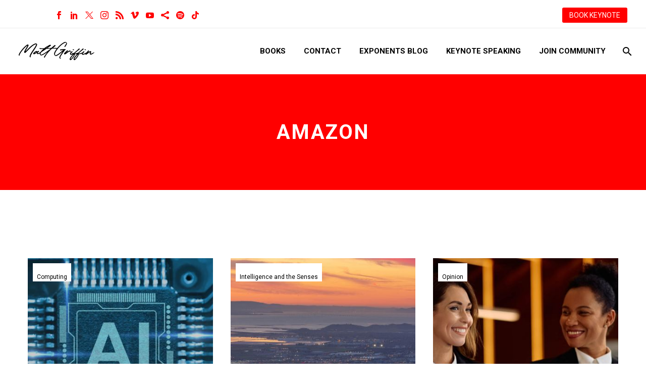

--- FILE ---
content_type: text/html; charset=UTF-8
request_url: https://www.fanaticalfuturist.com/tag/amazon/
body_size: 21874
content:
<!DOCTYPE html>
<!--[if IE 7]>
<html class="ie ie7" lang="en-GB" xmlns:og="https://ogp.me/ns#" xmlns:fb="https://ogp.me/ns/fb#">
<![endif]-->
<!--[if IE 8]>
<html class="ie ie8" lang="en-GB" xmlns:og="https://ogp.me/ns#" xmlns:fb="https://ogp.me/ns/fb#">
<![endif]-->
<!--[if !(IE 7) | !(IE 8) ]><!-->
<html lang="en-GB" xmlns:og="https://ogp.me/ns#" xmlns:fb="https://ogp.me/ns/fb#">
<!--<![endif]-->
<head>
	<meta charset="UTF-8">
	<meta name="viewport" content="width=device-width, initial-scale=1.0" />
	<link rel="profile" href="https://gmpg.org/xfn/11">
	<link rel="pingback" href="https://www.fanaticalfuturist.com/xmlrpc.php">
	<script>var et_site_url='https://www.fanaticalfuturist.com';var et_post_id='0';function et_core_page_resource_fallback(a,b){"undefined"===typeof b&&(b=a.sheet.cssRules&&0===a.sheet.cssRules.length);b&&(a.onerror=null,a.onload=null,a.href?a.href=et_site_url+"/?et_core_page_resource="+a.id+et_post_id:a.src&&(a.src=et_site_url+"/?et_core_page_resource="+a.id+et_post_id))}
</script><meta name='robots' content='index, follow, max-image-preview:large, max-snippet:-1, max-video-preview:-1' />

	<!-- This site is optimized with the Yoast SEO plugin v26.7 - https://yoast.com/wordpress/plugins/seo/ -->
	<title>Amazon Archives &#8211; Matthew Griffin | Keynote Speaker &amp; Master Futurist</title>
	<link rel="canonical" href="https://www.fanaticalfuturist.com/tag/amazon/" />
	<link rel="next" href="https://www.fanaticalfuturist.com/tag/amazon/page/2/" />
	<meta property="og:locale" content="en_GB" />
	<meta property="og:type" content="article" />
	<meta property="og:title" content="Amazon Archives &#8211; Matthew Griffin | Keynote Speaker &amp; Master Futurist" />
	<meta property="og:url" content="https://www.fanaticalfuturist.com/tag/amazon/" />
	<meta property="og:site_name" content="Matthew Griffin | Keynote Speaker &amp; Master Futurist" />
	<meta name="twitter:card" content="summary_large_image" />
	<meta name="twitter:site" content="@311institute" />
	<script type="application/ld+json" class="yoast-schema-graph">{"@context":"https://schema.org","@graph":[{"@type":"CollectionPage","@id":"https://www.fanaticalfuturist.com/tag/amazon/","url":"https://www.fanaticalfuturist.com/tag/amazon/","name":"Amazon Archives &#8211; Matthew Griffin | Keynote Speaker &amp; Master Futurist","isPartOf":{"@id":"https://www.fanaticalfuturist.com/#website"},"primaryImageOfPage":{"@id":"https://www.fanaticalfuturist.com/tag/amazon/#primaryimage"},"image":{"@id":"https://www.fanaticalfuturist.com/tag/amazon/#primaryimage"},"thumbnailUrl":"https://www.fanaticalfuturist.com/wp-content/uploads/2026/10/Futurist_AWSTANIUM.jpg","breadcrumb":{"@id":"https://www.fanaticalfuturist.com/tag/amazon/#breadcrumb"},"inLanguage":"en-GB"},{"@type":"ImageObject","inLanguage":"en-GB","@id":"https://www.fanaticalfuturist.com/tag/amazon/#primaryimage","url":"https://www.fanaticalfuturist.com/wp-content/uploads/2026/10/Futurist_AWSTANIUM.jpg","contentUrl":"https://www.fanaticalfuturist.com/wp-content/uploads/2026/10/Futurist_AWSTANIUM.jpg","width":2000,"height":740},{"@type":"BreadcrumbList","@id":"https://www.fanaticalfuturist.com/tag/amazon/#breadcrumb","itemListElement":[{"@type":"ListItem","position":1,"name":"Home","item":"https://www.fanaticalfuturist.com/"},{"@type":"ListItem","position":2,"name":"Amazon"}]},{"@type":"WebSite","@id":"https://www.fanaticalfuturist.com/#website","url":"https://www.fanaticalfuturist.com/","name":"Matthew Griffin | Top Futurist, Geopolitics, and Leadership Speaker","description":"Top Futurist Keynote Speaker | Matthew Griffin on AI, Geopolitics &amp; Innovation Leadership","publisher":{"@id":"https://www.fanaticalfuturist.com/#/schema/person/a369f2070b0c448cb03ffdbe4974f420"},"alternateName":"Matthew Griffin | Futurist Speaker","potentialAction":[{"@type":"SearchAction","target":{"@type":"EntryPoint","urlTemplate":"https://www.fanaticalfuturist.com/?s={search_term_string}"},"query-input":{"@type":"PropertyValueSpecification","valueRequired":true,"valueName":"search_term_string"}}],"inLanguage":"en-GB"},{"@type":["Person","Organization"],"@id":"https://www.fanaticalfuturist.com/#/schema/person/a369f2070b0c448cb03ffdbe4974f420","name":"Matthew Griffin","image":{"@type":"ImageObject","inLanguage":"en-GB","@id":"https://www.fanaticalfuturist.com/#/schema/person/image/","url":"https://i0.wp.com/www.fanaticalfuturist.com/wp-content/uploads/2025/04/Matthew-Griffin-Photo-1.png?fit=1504%2C1484&ssl=1","contentUrl":"https://i0.wp.com/www.fanaticalfuturist.com/wp-content/uploads/2025/04/Matthew-Griffin-Photo-1.png?fit=1504%2C1484&ssl=1","width":1504,"height":1484,"caption":"Matthew Griffin"},"logo":{"@id":"https://www.fanaticalfuturist.com/#/schema/person/image/"},"description":"Described by NASA as a \"Walking Encyclopaedia of the Future\" and one of the world’s most in demand keynote speakers Matthew Griffin, Founder and Futurist in Chief of the 311 Institute, a global Futures and Deep Futures advisory firm, is a multi-award winning Futurist and strategic foresight expert, author, lecturer, mentor, podcast and YouTube host. With a distinguished career running global business units at Atos, EMC, and IBM today Matthew helps leaders and titans of industry from all over the world explore the impact of the inter sections of technology, culture, and leadership, then helps them create high performance organisations that can continuously disrupt, outpace, and outthink their competition. 15 times author of the hit series the Codex of the Future series Matthew's ability to identify, track, and explain the impacts of hundreds of emerging technologies and trends on global business, culture, and society has earned him a powerful reputation and a roster of clients that include royal households, world leaders across the G7, G20, and G77, and many of the world's most recognised and exceptional organisations including ABB, Accenture, ABN Amro, Adidas, AON, ARM, BCG, Centrica, Citi Group, Coca Cola, Deloitte, Dentons, Disney, Dow, EY, Google, KPMG, Lego, Microsoft, Legal &amp; General, LinkedIn, Nokia, Paramount, PepsiCo, PWC, Qualcomm, RWE, Samsung, T-Mobile, UBS, Visa, WIRED, WPP and hundreds of others. Matthew is regularly featured in the global media including the AP, BBC, Bloomberg, CNBC, Discovery, Forbes, Khaleej Times, Telegraph, TIME, ViacomCBS, WIRED, and the WSJ, and his mission is to help organisations create a fair and sustainable future whose benefits are shared by everyone irrespective of their ability, background, or circumstances.","sameAs":["https://www.fanaticalfuturist.com","https://www.facebook.com/FanaticalFuturist/","https://www.instagram.com/fanaticalfuturist/","https://www.linkedin.com/in/dmgriffin/","https://x.com/www.twitter.com/311institute","https://www.youtube.com/channel/UCooCMMFkuyrJZj91CTe8Avg"]}]}</script>
	<!-- / Yoast SEO plugin. -->


<link rel='dns-prefetch' href='//stats.wp.com' />
<link rel='dns-prefetch' href='//fonts.googleapis.com' />
<link rel='dns-prefetch' href='//v0.wordpress.com' />
<link rel="alternate" type="application/rss+xml" title="Matthew Griffin | Keynote Speaker &amp; Master Futurist &raquo; Feed" href="https://www.fanaticalfuturist.com/feed/" />
<link rel="alternate" type="application/rss+xml" title="Matthew Griffin | Keynote Speaker &amp; Master Futurist &raquo; Comments Feed" href="https://www.fanaticalfuturist.com/comments/feed/" />
<link rel="alternate" type="application/rss+xml" title="Matthew Griffin | Keynote Speaker &amp; Master Futurist &raquo; Amazon Tag Feed" href="https://www.fanaticalfuturist.com/tag/amazon/feed/" />
<style id='wp-img-auto-sizes-contain-inline-css' type='text/css'>
img:is([sizes=auto i],[sizes^="auto," i]){contain-intrinsic-size:3000px 1500px}
/*# sourceURL=wp-img-auto-sizes-contain-inline-css */
</style>
<link rel='stylesheet' id='thegem-preloader-css' href='https://www.fanaticalfuturist.com/wp-content/themes/thegem/css/thegem-preloader.css?ver=5.11.0' type='text/css' media='all' />
<style id='thegem-preloader-inline-css' type='text/css'>

		body:not(.compose-mode) .gem-icon-style-gradient span,
		body:not(.compose-mode) .gem-icon .gem-icon-half-1,
		body:not(.compose-mode) .gem-icon .gem-icon-half-2 {
			opacity: 0 !important;
			}
/*# sourceURL=thegem-preloader-inline-css */
</style>
<link rel='stylesheet' id='thegem-reset-css' href='https://www.fanaticalfuturist.com/wp-content/themes/thegem/css/thegem-reset.css?ver=5.11.0' type='text/css' media='all' />
<link rel='stylesheet' id='thegem-grid-css' href='https://www.fanaticalfuturist.com/wp-content/themes/thegem/css/thegem-grid.css?ver=5.11.0' type='text/css' media='all' />
<link rel='stylesheet' id='thegem-header-css' href='https://www.fanaticalfuturist.com/wp-content/themes/thegem/css/thegem-header.css?ver=5.11.0' type='text/css' media='all' />
<link rel='stylesheet' id='thegem-style-css' href='https://www.fanaticalfuturist.com/wp-content/themes/thegem/style.css?ver=5.11.0' type='text/css' media='all' />
<link rel='stylesheet' id='thegem-widgets-css' href='https://www.fanaticalfuturist.com/wp-content/themes/thegem/css/thegem-widgets.css?ver=5.11.0' type='text/css' media='all' />
<link rel='stylesheet' id='thegem-new-css-css' href='https://www.fanaticalfuturist.com/wp-content/themes/thegem/css/thegem-new-css.css?ver=5.11.0' type='text/css' media='all' />
<link rel='stylesheet' id='perevazka-css-css-css' href='https://www.fanaticalfuturist.com/wp-content/themes/thegem/css/thegem-perevazka-css.css?ver=5.11.0' type='text/css' media='all' />
<link rel='stylesheet' id='thegem-google-fonts-css' href='//fonts.googleapis.com/css?family=Roboto%3A100%2C100italic%2C300%2C300italic%2C400%2C400italic%2C500%2C500italic%2C700%2C700italic%2C900%2C900italic%7CMontserrat%3A100%2C200%2C300%2C400%2C500%2C600%2C700%2C800%2C900%2C100italic%2C200italic%2C300italic%2C400italic%2C500italic%2C600italic%2C700italic%2C800italic%2C900italic%7CSource+Sans+Pro%3A200%2C200italic%2C300%2C300italic%2C400%2C400italic%2C600%2C600italic%2C700%2C700italic%2C900%2C900italic&#038;subset=cyrillic%2Ccyrillic-ext%2Cgreek%2Cgreek-ext%2Clatin%2Clatin-ext%2Cvietnamese&#038;ver=6.9' type='text/css' media='all' />
<link rel='stylesheet' id='thegem-custom-css' href='https://www.fanaticalfuturist.com/wp-content/uploads/thegem/css/custom-K2L60diB.css?ver=5.11.0' type='text/css' media='all' />
<style id='thegem-custom-inline-css' type='text/css'>
.vc_custom_1749812322377{margin-top: 0px !important;margin-bottom: 0px !important;border-top-width: 0px !important;border-bottom-width: 0px !important;padding-top: 0px !important;padding-bottom: 0px !important;background-color: #ff0000 !important;}.vc_custom_1749811311660{margin-top: 0px !important;margin-bottom: 0px !important;border-top-width: 0px !important;border-bottom-width: 0px !important;padding-top: 0px !important;padding-bottom: 0px !important;background-color: #000000 !important;}.vc_custom_1702391933348{margin-top: 0px !important;margin-bottom: 0px !important;border-top-width: 0px !important;border-bottom-width: 0px !important;padding-top: 0px !important;padding-bottom: 0px !important;background-color: #000000 !important;}
#page-title {background-color: #FF0000FF;padding-top: 80px;padding-bottom: 80px;}#page-title h1,#page-title .title-rich-content {color: #FFFFFFFF;}.page-title-excerpt {color: #FFFFFFFF;margin-top: 18px;}#page-title .page-title-title {margin-top: 0px;}#page-title .page-title-title .styled-subtitle.light,#page-title .page-title-excerpt .styled-subtitle.light{ font-family: var(--thegem-to-light-title-font-family); font-style: normal; font-weight: normal;}#page-title .page-title-title .title-main-menu,#page-title .page-title-excerpt .title-main-menu{ font-family: var(--thegem-to-menu-font-family); font-style: var(--thegem-to-menu-font-style); font-weight: var(--thegem-to-menu-font-weight); text-transform: var(--thegem-to-menu-text-transform); font-size: var(--thegem-to-menu-font-size); line-height: var(--thegem-to-menu-line-height); letter-spacing: var(--thegem-to-menu-letter-spacing, 0);}#page-title .page-title-title .title-main-menu.light,#page-title .page-title-excerpt .title-main-menu.light{ font-family: var(--thegem-to-light-title-font-family); font-style: normal; font-weight: normal;}#page-title .page-title-title .title-body,#page-title .page-title-excerpt .title-body{ font-family: var(--thegem-to-body-font-family); font-style: var(--thegem-to-body-font-style); font-weight: var(--thegem-to-body-font-weight); text-transform: var(--thegem-to-body-text-transform, none); font-size: var(--thegem-to-body-font-size); line-height: var(--thegem-to-body-line-height); letter-spacing: var(--thegem-to-body-letter-spacing);}#page-title .page-title-title .title-body.light,#page-title .page-title-excerpt .title-body.light{ font-family: var(--thegem-to-light-title-font-family); font-style: normal; font-weight: normal;}#page-title .page-title-title .title-tiny-body,#page-title .page-title-excerpt .title-tiny-body{ font-family: var(--thegem-to-body-tiny-font-family); font-style: var(--thegem-to-body-tiny-font-style); font-weight: var(--thegem-to-body-tiny-font-weight); text-transform: var(--thegem-to-body-tiny-text-transform, none); font-size: var(--thegem-to-body-tiny-font-size); line-height: var(--thegem-to-body-tiny-line-height); letter-spacing: var(--thegem-to-body-tiny-letter-spacing);}#page-title .page-title-title .title-tiny-body.light,#page-title .page-title-excerpt .title-tiny-body.light{ font-family: var(--thegem-to-light-title-font-family); font-style: normal; font-weight: normal;}.page-title-inner,body .breadcrumbs{padding-left: 0px;padding-right: 0px;}body .breadcrumbs,body .breadcrumbs a,body .bc-devider:before {color: #FFFFFFFF;}body .breadcrumbs .current {	color: #FF0000FF;	border-bottom: 3px solid #FF0000FF;}body .breadcrumbs a:hover {	color: #FF0000FF;}body .page-title-block .breadcrumbs-container{	text-align: center;}.page-breadcrumbs{	position: relative;	display: flex;	width: 100%;	align-items: center;	min-height: 70px;	z-index: 1;}.fullwidth-content > .page-breadcrumbs {	padding-left: 21px;	padding-right: 21px;}.page-breadcrumbs.page-breadcrumbs--left{	justify-content: flex-start;	text-align: left;}.page-breadcrumbs.page-breadcrumbs--center{	justify-content: center;	text-align: center;}.page-breadcrumbs.page-breadcrumbs--right{	justify-content: flex-end;	text-align: right;}.page-breadcrumbs ul{	display: flex;	flex-wrap: wrap;	padding: 0;	margin: 0;	list-style-type: none;}.page-breadcrumbs ul li{	position: relative;}.page-breadcrumbs ul li:not(:last-child){	padding-right: 20px;	margin-right: 5px;}.page-breadcrumbs ul li:not(:last-child):after{	font-family: 'thegem-icons';	content: '\e601';	position: absolute;	right: 0;	top: 50%;	transform: translateY(-50%);	line-height: 1;}.page-breadcrumbs ul li a,.page-breadcrumbs ul li:not(:last-child):after{	color: #99A9B5FF;}.page-breadcrumbs ul li{	color: #3C3950FF;}.page-breadcrumbs ul li a:hover{	color: #3C3950FF;}.block-content {padding-top: 135px;background-color: #ffffff;background-image: none;}.block-content:last-of-type {padding-bottom: 110px;}.gem-slideshow,.slideshow-preloader {background-color: #ffffff;}#top-area {	display: block;}@media (max-width: 991px) {#page-title {padding-top: 80px;padding-bottom: 80px;}.page-title-inner, body .breadcrumbs{padding-left: 0px;padding-right: 0px;}.page-title-excerpt {margin-top: 18px;}#page-title .page-title-title {margin-top: 0px;}.block-content {}.block-content:last-of-type {}#top-area {	display: block;}}@media (max-width: 767px) {#page-title {padding-top: 80px;padding-bottom: 80px;}.page-title-inner,body .breadcrumbs{padding-left: 0px;padding-right: 0px;}.page-title-excerpt {margin-top: 18px;}#page-title .page-title-title {margin-top: 0px;}.block-content {}.block-content:last-of-type {}#top-area {	display: none;}}
/*# sourceURL=thegem-custom-inline-css */
</style>
<link rel='stylesheet' id='js_composer_front-css' href='https://www.fanaticalfuturist.com/wp-content/plugins/js_composer/assets/css/js_composer.min.css?ver=8.7.2' type='text/css' media='all' />
<link rel='stylesheet' id='thegem_js_composer_front-css' href='https://www.fanaticalfuturist.com/wp-content/themes/thegem/css/thegem-js_composer_columns.css?ver=5.11.0' type='text/css' media='all' />
<link rel='stylesheet' id='thegem-additional-blog-1-css' href='https://www.fanaticalfuturist.com/wp-content/themes/thegem/css/thegem-additional-blog-1.css?ver=5.11.0' type='text/css' media='all' />
<link rel='stylesheet' id='jquery-fancybox-css' href='https://www.fanaticalfuturist.com/wp-content/themes/thegem/js/fancyBox/jquery.fancybox.min.css?ver=5.11.0' type='text/css' media='all' />
<link rel='stylesheet' id='thegem-vc_elements-css' href='https://www.fanaticalfuturist.com/wp-content/themes/thegem/css/thegem-vc_elements.css?ver=5.11.0' type='text/css' media='all' />
<link rel='stylesheet' id='thegem-hovers-css' href='https://www.fanaticalfuturist.com/wp-content/themes/thegem/css/thegem-hovers.css?ver=5.11.0' type='text/css' media='all' />
<link rel='stylesheet' id='thegem-portfolio-css' href='https://www.fanaticalfuturist.com/wp-content/themes/thegem/css/thegem-portfolio.css?ver=5.11.0' type='text/css' media='all' />
<link rel='stylesheet' id='thegem-news-grid-css' href='https://www.fanaticalfuturist.com/wp-content/themes/thegem/css/thegem-news-grid.css?ver=5.11.0' type='text/css' media='all' />
<link rel='stylesheet' id='infi-elegant-elements-css' href='https://www.fanaticalfuturist.com/wp-content/plugins/elegant-elements-wpbakery/assets/css/min/elegant-elements.min.css?ver=1.7.1' type='text/css' media='all' />
<link rel='stylesheet' id='infi-elegant-animations-css' href='https://www.fanaticalfuturist.com/wp-content/plugins/elegant-elements-wpbakery/assets/css/min/infi-css-animations.min.css?ver=1.7.1' type='text/css' media='all' />
<link rel='stylesheet' id='infi-elegant-combined-css-css' href='https://www.fanaticalfuturist.com/wp-content/plugins/elegant-elements-wpbakery/assets/css/min/elegant-elements-combined.min.css?ver=1.7.1' type='text/css' media='all' />
<style id='wp-emoji-styles-inline-css' type='text/css'>

	img.wp-smiley, img.emoji {
		display: inline !important;
		border: none !important;
		box-shadow: none !important;
		height: 1em !important;
		width: 1em !important;
		margin: 0 0.07em !important;
		vertical-align: -0.1em !important;
		background: none !important;
		padding: 0 !important;
	}
/*# sourceURL=wp-emoji-styles-inline-css */
</style>
<link rel='stylesheet' id='wp-block-library-css' href='https://www.fanaticalfuturist.com/wp-includes/css/dist/block-library/style.min.css?ver=728001a510104e03d62893d15b11e588' type='text/css' media='all' />
<style id='global-styles-inline-css' type='text/css'>
:root{--wp--preset--aspect-ratio--square: 1;--wp--preset--aspect-ratio--4-3: 4/3;--wp--preset--aspect-ratio--3-4: 3/4;--wp--preset--aspect-ratio--3-2: 3/2;--wp--preset--aspect-ratio--2-3: 2/3;--wp--preset--aspect-ratio--16-9: 16/9;--wp--preset--aspect-ratio--9-16: 9/16;--wp--preset--color--black: #000000;--wp--preset--color--cyan-bluish-gray: #abb8c3;--wp--preset--color--white: #ffffff;--wp--preset--color--pale-pink: #f78da7;--wp--preset--color--vivid-red: #cf2e2e;--wp--preset--color--luminous-vivid-orange: #ff6900;--wp--preset--color--luminous-vivid-amber: #fcb900;--wp--preset--color--light-green-cyan: #7bdcb5;--wp--preset--color--vivid-green-cyan: #00d084;--wp--preset--color--pale-cyan-blue: #8ed1fc;--wp--preset--color--vivid-cyan-blue: #0693e3;--wp--preset--color--vivid-purple: #9b51e0;--wp--preset--gradient--vivid-cyan-blue-to-vivid-purple: linear-gradient(135deg,rgb(6,147,227) 0%,rgb(155,81,224) 100%);--wp--preset--gradient--light-green-cyan-to-vivid-green-cyan: linear-gradient(135deg,rgb(122,220,180) 0%,rgb(0,208,130) 100%);--wp--preset--gradient--luminous-vivid-amber-to-luminous-vivid-orange: linear-gradient(135deg,rgb(252,185,0) 0%,rgb(255,105,0) 100%);--wp--preset--gradient--luminous-vivid-orange-to-vivid-red: linear-gradient(135deg,rgb(255,105,0) 0%,rgb(207,46,46) 100%);--wp--preset--gradient--very-light-gray-to-cyan-bluish-gray: linear-gradient(135deg,rgb(238,238,238) 0%,rgb(169,184,195) 100%);--wp--preset--gradient--cool-to-warm-spectrum: linear-gradient(135deg,rgb(74,234,220) 0%,rgb(151,120,209) 20%,rgb(207,42,186) 40%,rgb(238,44,130) 60%,rgb(251,105,98) 80%,rgb(254,248,76) 100%);--wp--preset--gradient--blush-light-purple: linear-gradient(135deg,rgb(255,206,236) 0%,rgb(152,150,240) 100%);--wp--preset--gradient--blush-bordeaux: linear-gradient(135deg,rgb(254,205,165) 0%,rgb(254,45,45) 50%,rgb(107,0,62) 100%);--wp--preset--gradient--luminous-dusk: linear-gradient(135deg,rgb(255,203,112) 0%,rgb(199,81,192) 50%,rgb(65,88,208) 100%);--wp--preset--gradient--pale-ocean: linear-gradient(135deg,rgb(255,245,203) 0%,rgb(182,227,212) 50%,rgb(51,167,181) 100%);--wp--preset--gradient--electric-grass: linear-gradient(135deg,rgb(202,248,128) 0%,rgb(113,206,126) 100%);--wp--preset--gradient--midnight: linear-gradient(135deg,rgb(2,3,129) 0%,rgb(40,116,252) 100%);--wp--preset--font-size--small: 13px;--wp--preset--font-size--medium: 20px;--wp--preset--font-size--large: 36px;--wp--preset--font-size--x-large: 42px;--wp--preset--spacing--20: 0.44rem;--wp--preset--spacing--30: 0.67rem;--wp--preset--spacing--40: 1rem;--wp--preset--spacing--50: 1.5rem;--wp--preset--spacing--60: 2.25rem;--wp--preset--spacing--70: 3.38rem;--wp--preset--spacing--80: 5.06rem;--wp--preset--shadow--natural: 6px 6px 9px rgba(0, 0, 0, 0.2);--wp--preset--shadow--deep: 12px 12px 50px rgba(0, 0, 0, 0.4);--wp--preset--shadow--sharp: 6px 6px 0px rgba(0, 0, 0, 0.2);--wp--preset--shadow--outlined: 6px 6px 0px -3px rgb(255, 255, 255), 6px 6px rgb(0, 0, 0);--wp--preset--shadow--crisp: 6px 6px 0px rgb(0, 0, 0);}:where(.is-layout-flex){gap: 0.5em;}:where(.is-layout-grid){gap: 0.5em;}body .is-layout-flex{display: flex;}.is-layout-flex{flex-wrap: wrap;align-items: center;}.is-layout-flex > :is(*, div){margin: 0;}body .is-layout-grid{display: grid;}.is-layout-grid > :is(*, div){margin: 0;}:where(.wp-block-columns.is-layout-flex){gap: 2em;}:where(.wp-block-columns.is-layout-grid){gap: 2em;}:where(.wp-block-post-template.is-layout-flex){gap: 1.25em;}:where(.wp-block-post-template.is-layout-grid){gap: 1.25em;}.has-black-color{color: var(--wp--preset--color--black) !important;}.has-cyan-bluish-gray-color{color: var(--wp--preset--color--cyan-bluish-gray) !important;}.has-white-color{color: var(--wp--preset--color--white) !important;}.has-pale-pink-color{color: var(--wp--preset--color--pale-pink) !important;}.has-vivid-red-color{color: var(--wp--preset--color--vivid-red) !important;}.has-luminous-vivid-orange-color{color: var(--wp--preset--color--luminous-vivid-orange) !important;}.has-luminous-vivid-amber-color{color: var(--wp--preset--color--luminous-vivid-amber) !important;}.has-light-green-cyan-color{color: var(--wp--preset--color--light-green-cyan) !important;}.has-vivid-green-cyan-color{color: var(--wp--preset--color--vivid-green-cyan) !important;}.has-pale-cyan-blue-color{color: var(--wp--preset--color--pale-cyan-blue) !important;}.has-vivid-cyan-blue-color{color: var(--wp--preset--color--vivid-cyan-blue) !important;}.has-vivid-purple-color{color: var(--wp--preset--color--vivid-purple) !important;}.has-black-background-color{background-color: var(--wp--preset--color--black) !important;}.has-cyan-bluish-gray-background-color{background-color: var(--wp--preset--color--cyan-bluish-gray) !important;}.has-white-background-color{background-color: var(--wp--preset--color--white) !important;}.has-pale-pink-background-color{background-color: var(--wp--preset--color--pale-pink) !important;}.has-vivid-red-background-color{background-color: var(--wp--preset--color--vivid-red) !important;}.has-luminous-vivid-orange-background-color{background-color: var(--wp--preset--color--luminous-vivid-orange) !important;}.has-luminous-vivid-amber-background-color{background-color: var(--wp--preset--color--luminous-vivid-amber) !important;}.has-light-green-cyan-background-color{background-color: var(--wp--preset--color--light-green-cyan) !important;}.has-vivid-green-cyan-background-color{background-color: var(--wp--preset--color--vivid-green-cyan) !important;}.has-pale-cyan-blue-background-color{background-color: var(--wp--preset--color--pale-cyan-blue) !important;}.has-vivid-cyan-blue-background-color{background-color: var(--wp--preset--color--vivid-cyan-blue) !important;}.has-vivid-purple-background-color{background-color: var(--wp--preset--color--vivid-purple) !important;}.has-black-border-color{border-color: var(--wp--preset--color--black) !important;}.has-cyan-bluish-gray-border-color{border-color: var(--wp--preset--color--cyan-bluish-gray) !important;}.has-white-border-color{border-color: var(--wp--preset--color--white) !important;}.has-pale-pink-border-color{border-color: var(--wp--preset--color--pale-pink) !important;}.has-vivid-red-border-color{border-color: var(--wp--preset--color--vivid-red) !important;}.has-luminous-vivid-orange-border-color{border-color: var(--wp--preset--color--luminous-vivid-orange) !important;}.has-luminous-vivid-amber-border-color{border-color: var(--wp--preset--color--luminous-vivid-amber) !important;}.has-light-green-cyan-border-color{border-color: var(--wp--preset--color--light-green-cyan) !important;}.has-vivid-green-cyan-border-color{border-color: var(--wp--preset--color--vivid-green-cyan) !important;}.has-pale-cyan-blue-border-color{border-color: var(--wp--preset--color--pale-cyan-blue) !important;}.has-vivid-cyan-blue-border-color{border-color: var(--wp--preset--color--vivid-cyan-blue) !important;}.has-vivid-purple-border-color{border-color: var(--wp--preset--color--vivid-purple) !important;}.has-vivid-cyan-blue-to-vivid-purple-gradient-background{background: var(--wp--preset--gradient--vivid-cyan-blue-to-vivid-purple) !important;}.has-light-green-cyan-to-vivid-green-cyan-gradient-background{background: var(--wp--preset--gradient--light-green-cyan-to-vivid-green-cyan) !important;}.has-luminous-vivid-amber-to-luminous-vivid-orange-gradient-background{background: var(--wp--preset--gradient--luminous-vivid-amber-to-luminous-vivid-orange) !important;}.has-luminous-vivid-orange-to-vivid-red-gradient-background{background: var(--wp--preset--gradient--luminous-vivid-orange-to-vivid-red) !important;}.has-very-light-gray-to-cyan-bluish-gray-gradient-background{background: var(--wp--preset--gradient--very-light-gray-to-cyan-bluish-gray) !important;}.has-cool-to-warm-spectrum-gradient-background{background: var(--wp--preset--gradient--cool-to-warm-spectrum) !important;}.has-blush-light-purple-gradient-background{background: var(--wp--preset--gradient--blush-light-purple) !important;}.has-blush-bordeaux-gradient-background{background: var(--wp--preset--gradient--blush-bordeaux) !important;}.has-luminous-dusk-gradient-background{background: var(--wp--preset--gradient--luminous-dusk) !important;}.has-pale-ocean-gradient-background{background: var(--wp--preset--gradient--pale-ocean) !important;}.has-electric-grass-gradient-background{background: var(--wp--preset--gradient--electric-grass) !important;}.has-midnight-gradient-background{background: var(--wp--preset--gradient--midnight) !important;}.has-small-font-size{font-size: var(--wp--preset--font-size--small) !important;}.has-medium-font-size{font-size: var(--wp--preset--font-size--medium) !important;}.has-large-font-size{font-size: var(--wp--preset--font-size--large) !important;}.has-x-large-font-size{font-size: var(--wp--preset--font-size--x-large) !important;}
/*# sourceURL=global-styles-inline-css */
</style>

<style id='classic-theme-styles-inline-css' type='text/css'>
/*! This file is auto-generated */
.wp-block-button__link{color:#fff;background-color:#32373c;border-radius:9999px;box-shadow:none;text-decoration:none;padding:calc(.667em + 2px) calc(1.333em + 2px);font-size:1.125em}.wp-block-file__button{background:#32373c;color:#fff;text-decoration:none}
/*# sourceURL=/wp-includes/css/classic-themes.min.css */
</style>
<link rel='stylesheet' id='foobox-min-css' href='https://www.fanaticalfuturist.com/wp-content/plugins/foobox-image-lightbox-premium/pro/css/foobox.min.css?ver=2.7.35' type='text/css' media='all' />
<link rel='stylesheet' id='video_popup_premium_dark_ci-css' href='https://www.fanaticalfuturist.com/wp-content/plugins/video-popup-premium/css/dark-close-icon.css?ver=1768365242' type='text/css' media='all' />
<link rel='stylesheet' id='video_popup_premium_align_style-css' href='https://www.fanaticalfuturist.com/wp-content/plugins/video-popup-premium/css/align-style.css?ver=1768365242' type='text/css' media='all' />
<link rel='stylesheet' id='et_monarch-css-css' href='https://www.fanaticalfuturist.com/wp-content/plugins/monarch/css/style.css?ver=1.4.14' type='text/css' media='all' />
<link rel='stylesheet' id='et-gf-open-sans-css' href='https://fonts.googleapis.com/css?family=Open+Sans:400,700' type='text/css' media='all' />
<link rel='stylesheet' id='foobox-fotomoto-css' href='https://www.fanaticalfuturist.com/wp-content/plugins/foobox-image-lightbox-premium/pro/css/foobox-fotomoto.css?ver=728001a510104e03d62893d15b11e588' type='text/css' media='all' />
<script type="text/javascript">function fullHeightRow() {
			var fullHeight,
				offsetTop,
				element = document.getElementsByClassName('vc_row-o-full-height')[0];
			if (element) {
				fullHeight = window.innerHeight;
				offsetTop = window.pageYOffset + element.getBoundingClientRect().top;
				if (offsetTop < fullHeight) {
					fullHeight = 100 - offsetTop / (fullHeight / 100);
					element.style.minHeight = fullHeight + 'vh'
				}
			}
		}</script><script type="text/javascript" src="https://www.fanaticalfuturist.com/wp-includes/js/jquery/jquery.min.js?ver=3.7.1" id="jquery-core-js"></script>
<script type="text/javascript" src="https://www.fanaticalfuturist.com/wp-includes/js/jquery/jquery-migrate.min.js?ver=3.4.1" id="jquery-migrate-js"></script>
<script type="text/javascript" src="https://www.fanaticalfuturist.com/wp-content/plugins/flowpaper-lite-pdf-flipbook/assets/lity/lity.min.js" id="lity-js-js"></script>
<script type="text/javascript" src="https://www.fanaticalfuturist.com/wp-content/plugins/video-popup-premium/js/YouTubePopUp.jquery.js?ver=1768365242" id="video_popup_premium_js-js"></script>
<script type="text/javascript" src="https://www.fanaticalfuturist.com/wp-content/plugins/video-popup-premium/js/YouTubePopUp.js?ver=1768365242" id="video_popup_premium_activate-js"></script>
<script type="text/javascript" id="foobox-min-js-before">
/* <![CDATA[ */
/* Run FooBox (v2.7.35) */
var FOOBOX = window.FOOBOX = {
	ready: false,
	disableOthers: false,
	customOptions: {  },
	o: {wordpress: { enabled: true }, rel: 'foobox', pan: { enabled: true, showOverview: true, position: "fbx-top-right" }, deeplinking : { enabled: true, prefix: "foobox" }, captions: { dataTitle: ["captionTitle","title"], dataDesc: ["captionDesc","description"] }, excludes:'.fbx-link,.nofoobox,.nolightbox,a[href*="pinterest.com/pin/create/button/"]', affiliate : { enabled: false }, slideshow: { enabled:true}, social: {"enabled":true,"position":"fbx-above","excludes":["iframe","html"],"nonce":"403239da64","networks":["facebook","twitter","pinterest","linkedin","tumblr","reddit"]}, preload:true},
	selectors: [
		".tiled-gallery", ".gallery", ".wp-block-gallery", ".foogallery-container.foogallery-lightbox-foobox", ".foogallery-container.foogallery-lightbox-foobox-free", ".foobox, [target=\"foobox\"]", ".wp-caption", ".wp-block-image", "a:has(img[class*=wp-image-])", ".post a:has(img[class*=wp-image-])", ".post", "body"
	],
	pre: function( $ ){
		// Custom JavaScript (Pre)
		
	},
	post: function( $ ){
		// Custom JavaScript (Post)
		

				/* FooBox Fotomoto code */
				if (!FOOBOX.fotomoto){
					FOOBOX.fotomoto = {
						beforeLoad: function(e){
							e.fb.modal.find('.FotomotoToolbarClass').remove();
						},
						afterLoad: function(e){
							var item = e.fb.item,
								container = e.fb.modal.find('.fbx-item-current');
							if (window.FOOBOX_FOTOMOTO){
								FOOBOX_FOTOMOTO.show(item, container);
							}
						},
						init: function(){
							jQuery('.fbx-instance').off('foobox.beforeLoad', FOOBOX.fotomoto.beforeLoad)
								.on('foobox.beforeLoad', FOOBOX.fotomoto.beforeLoad);

							jQuery('.fbx-instance').off('foobox.afterLoad', FOOBOX.fotomoto.afterLoad)
								.on('foobox.afterLoad', FOOBOX.fotomoto.afterLoad);
						}
					}
				}
				FOOBOX.fotomoto.init();
			
		// Custom Captions Code
		
	},
	custom: function( $ ){
		// Custom Extra JS
		
	}
};
//# sourceURL=foobox-min-js-before
/* ]]> */
</script>
<script type="text/javascript" src="https://www.fanaticalfuturist.com/wp-content/plugins/foobox-image-lightbox-premium/pro/js/foobox.min.js?ver=2.7.35" id="foobox-min-js"></script>
<script type="text/javascript" src="https://www.fanaticalfuturist.com/wp-content/plugins/foobox-image-lightbox-premium/pro/js/foobox-fotomoto.js?ver=728001a510104e03d62893d15b11e588" id="foobox-fotomoto-js"></script>
<script></script><link rel="https://api.w.org/" href="https://www.fanaticalfuturist.com/wp-json/" /><link rel="alternate" title="JSON" type="application/json" href="https://www.fanaticalfuturist.com/wp-json/wp/v2/tags/134" /><link rel="EditURI" type="application/rsd+xml" title="RSD" href="https://www.fanaticalfuturist.com/xmlrpc.php?rsd" />
		<script type='text/javascript'>
			var video_popup_general_settings = {
				'width_s': '440',
    			'height_s': '220',
    			'r_border': '',
    			'o_color': ''
			};
		</script>
		<style>img#wpstats{display:none}</style>
		<style type="text/css" id="et-social-custom-css">
				 
			</style><link rel="preload" href="https://www.fanaticalfuturist.com/wp-content/plugins/monarch/core/admin/fonts/modules.ttf" as="font" crossorigin="anonymous"><!-- Google tag (gtag.js) -->
<script async src="https://www.googletagmanager.com/gtag/js?id=G-3NYM30279N"></script>
<script>
  window.dataLayer = window.dataLayer || [];
  function gtag(){dataLayer.push(arguments);}
  gtag('js', new Date());

  gtag('config', 'G-3NYM30279N');
</script><meta name="generator" content="Powered by WPBakery Page Builder - drag and drop page builder for WordPress."/>
<link rel="icon" href="https://www.fanaticalfuturist.com/wp-content/uploads/2025/05/Matthew-Griffin-Photo-1-CIRCLE.png" sizes="32x32" />
<link rel="icon" href="https://www.fanaticalfuturist.com/wp-content/uploads/2025/05/Matthew-Griffin-Photo-1-CIRCLE.png" sizes="192x192" />
<link rel="apple-touch-icon" href="https://www.fanaticalfuturist.com/wp-content/uploads/2025/05/Matthew-Griffin-Photo-1-CIRCLE.png" />
<meta name="msapplication-TileImage" content="https://www.fanaticalfuturist.com/wp-content/uploads/2025/05/Matthew-Griffin-Photo-1-CIRCLE.png" />
<script>if(document.querySelector('[data-type="vc_custom-css"]')) {document.head.appendChild(document.querySelector('[data-type="vc_custom-css"]'));}</script><style type="text/css">

</style><noscript><style> .wpb_animate_when_almost_visible { opacity: 1; }</style></noscript>	<link rel='stylesheet' id='thegem-news-grid-version-new-hovers-horizontal-sliding-css' href='https://www.fanaticalfuturist.com/wp-content/themes/thegem/css/thegem-news-grid-version-new/horizontal-sliding.css?ver=5.11.0' type='text/css' media='all' />
</head>


<body data-rsssl=1 class="tag tag-amazon tag-134 wp-theme-thegem et_monarch fullscreen-search wpb-js-composer js-comp-ver-8.7.2 vc_responsive">

	<script type="text/javascript">
		var gemSettings = {"isTouch":"","forcedLasyDisabled":"","tabletPortrait":"1","tabletLandscape":"","topAreaMobileDisable":"","parallaxDisabled":"","fillTopArea":"","themePath":"https:\/\/www.fanaticalfuturist.com\/wp-content\/themes\/thegem","rootUrl":"https:\/\/www.fanaticalfuturist.com","mobileEffectsEnabled":"","isRTL":""};
		(function() {
    function isTouchDevice() {
        return (('ontouchstart' in window) ||
            (navigator.MaxTouchPoints > 0) ||
            (navigator.msMaxTouchPoints > 0));
    }

    window.gemSettings.isTouch = isTouchDevice();

    function userAgentDetection() {
        var ua = navigator.userAgent.toLowerCase(),
        platform = navigator.platform.toLowerCase(),
        UA = ua.match(/(opera|ie|firefox|chrome|version)[\s\/:]([\w\d\.]+)?.*?(safari|version[\s\/:]([\w\d\.]+)|$)/) || [null, 'unknown', 0],
        mode = UA[1] == 'ie' && document.documentMode;

        window.gemBrowser = {
            name: (UA[1] == 'version') ? UA[3] : UA[1],
            version: UA[2],
            platform: {
                name: ua.match(/ip(?:ad|od|hone)/) ? 'ios' : (ua.match(/(?:webos|android)/) || platform.match(/mac|win|linux/) || ['other'])[0]
                }
        };
            }

    window.updateGemClientSize = function() {
        if (window.gemOptions == null || window.gemOptions == undefined) {
            window.gemOptions = {
                first: false,
                clientWidth: 0,
                clientHeight: 0,
                innerWidth: -1
            };
        }

        window.gemOptions.clientWidth = window.innerWidth || document.documentElement.clientWidth;
        if (document.body != null && !window.gemOptions.clientWidth) {
            window.gemOptions.clientWidth = document.body.clientWidth;
        }

        window.gemOptions.clientHeight = window.innerHeight || document.documentElement.clientHeight;
        if (document.body != null && !window.gemOptions.clientHeight) {
            window.gemOptions.clientHeight = document.body.clientHeight;
        }
    };

    window.updateGemInnerSize = function(width) {
        window.gemOptions.innerWidth = width != undefined ? width : (document.body != null ? document.body.clientWidth : 0);
    };

    userAgentDetection();
    window.updateGemClientSize(true);

    window.gemSettings.lasyDisabled = window.gemSettings.forcedLasyDisabled || (!window.gemSettings.mobileEffectsEnabled && (window.gemSettings.isTouch || window.gemOptions.clientWidth <= 800));
})();
		(function() {
    if (window.gemBrowser.name == 'safari') {
        try {
            var safariVersion = parseInt(window.gemBrowser.version);
        } catch(e) {
            var safariVersion = 0;
        }
        if (safariVersion >= 9) {
            window.gemSettings.parallaxDisabled = true;
            window.gemSettings.fillTopArea = true;
        }
    }
})();
		(function() {
    var fullwithData = {
        page: null,
        pageWidth: 0,
        pageOffset: {},
        fixVcRow: true,
        pagePaddingLeft: 0
    };

    function updateFullwidthData() {
        fullwithData.pageOffset = fullwithData.page.getBoundingClientRect();
        fullwithData.pageWidth = parseFloat(fullwithData.pageOffset.width);
        fullwithData.pagePaddingLeft = 0;

        if (fullwithData.page.className.indexOf('vertical-header') != -1) {
            fullwithData.pagePaddingLeft = 45;
            if (fullwithData.pageWidth >= 1600) {
                fullwithData.pagePaddingLeft = 360;
            }
            if (fullwithData.pageWidth < 980) {
                fullwithData.pagePaddingLeft = 0;
            }
        }
    }

    function gem_fix_fullwidth_position(element) {
        if (element == null) {
            return false;
        }

        if (fullwithData.page == null) {
            fullwithData.page = document.getElementById('page');
            updateFullwidthData();
        }

        /*if (fullwithData.pageWidth < 1170) {
            return false;
        }*/

        if (!fullwithData.fixVcRow) {
            return false;
        }

        if (element.previousElementSibling != null && element.previousElementSibling != undefined && element.previousElementSibling.className.indexOf('fullwidth-block') == -1) {
            var elementParentViewportOffset = element.previousElementSibling.getBoundingClientRect();
        } else {
            var elementParentViewportOffset = element.parentNode.getBoundingClientRect();
        }

        /*if (elementParentViewportOffset.top > window.gemOptions.clientHeight) {
            fullwithData.fixVcRow = false;
            return false;
        }*/

        if (element.className.indexOf('vc_row') != -1) {
            var elementMarginLeft = -21;
            var elementMarginRight = -21;
        } else {
            var elementMarginLeft = 0;
            var elementMarginRight = 0;
        }

        var offset = parseInt(fullwithData.pageOffset.left + 0.5) - parseInt((elementParentViewportOffset.left < 0 ? 0 : elementParentViewportOffset.left) + 0.5) - elementMarginLeft + fullwithData.pagePaddingLeft;
        var offsetKey = window.gemSettings.isRTL ? 'right' : 'left';

        element.style.position = 'relative';
        element.style[offsetKey] = offset + 'px';
        element.style.width = fullwithData.pageWidth - fullwithData.pagePaddingLeft + 'px';

        if (element.className.indexOf('vc_row') == -1) {
            element.setAttribute('data-fullwidth-updated', 1);
        }

        if (element.className.indexOf('vc_row') != -1 && element.className.indexOf('vc_section') == -1 && !element.hasAttribute('data-vc-stretch-content')) {
            var el_full = element.parentNode.querySelector('.vc_row-full-width-before');
            var padding = -1 * offset;
            0 > padding && (padding = 0);
            var paddingRight = fullwithData.pageWidth - padding - el_full.offsetWidth + elementMarginLeft + elementMarginRight;
            0 > paddingRight && (paddingRight = 0);
            element.style.paddingLeft = padding + 'px';
            element.style.paddingRight = paddingRight + 'px';
        }
    }

    window.gem_fix_fullwidth_position = gem_fix_fullwidth_position;

    document.addEventListener('DOMContentLoaded', function() {
        var classes = [];

        if (window.gemSettings.isTouch) {
            document.body.classList.add('thegem-touch');
        }

        if (window.gemSettings.lasyDisabled && !window.gemSettings.forcedLasyDisabled) {
            document.body.classList.add('thegem-effects-disabled');
        }
    });

    if (window.gemSettings.parallaxDisabled) {
        var head  = document.getElementsByTagName('head')[0],
            link  = document.createElement('style');
        link.rel  = 'stylesheet';
        link.type = 'text/css';
        link.innerHTML = ".fullwidth-block.fullwidth-block-parallax-fixed .fullwidth-block-background { background-attachment: scroll !important; }";
        head.appendChild(link);
    }
})();

(function() {
    setTimeout(function() {
        var preloader = document.getElementById('page-preloader');
        if (preloader != null && preloader != undefined) {
            preloader.className += ' preloader-loaded';
        }
    }, window.pagePreloaderHideTime || 1000);
})();
	</script>
	
	<div id="page-preloader"><div class="page-preloader-spin"></div></div>
	

<div id="page" class="layout-fullwidth header-style-4">

	<a href="#main" class="scroll-to-content">Skip to main content</a>

			<a href="#page" class="scroll-top-button">Scroll Top</a>
	
	
		
		<div id="site-header-wrapper"  class="  " >
			
			<div class="menu-overlay"></div>
			<header id="site-header" class="site-header animated-header mobile-menu-layout-overlay" role="banner">
													<div class="top-area-background">
						<div id="top-area" class="top-area top-area-style-default top-area-alignment-justified">
	<div class="container container-fullwidth">
		<div class="top-area-items inline-inside">
							<div class="top-area-block top-area-contacts"></div>
										<div class="top-area-block top-area-socials socials-colored-hover">			<div class="socials inline-inside">
															<a class="socials-item" href="https://www.facebook.com/FanaticalFuturist/" target="_blank" rel="noopener" title="Facebook">
                            <i class="socials-item-icon facebook "></i>
                        </a>
																				<a class="socials-item" href="https://www.linkedin.com/in/dmgriffin/" target="_blank" rel="noopener" title="LinkedIn">
                            <i class="socials-item-icon linkedin "></i>
                        </a>
																				<a class="socials-item" href="https://twitter.com/311institute" target="_blank" rel="noopener" title="Twitter">
                            <i class="socials-item-icon twitter "></i>
                        </a>
																				<a class="socials-item" href="https://www.instagram.com/fanaticalfuturist/" target="_blank" rel="noopener" title="Instagram">
                            <i class="socials-item-icon instagram "></i>
                        </a>
																																						<a class="socials-item" href="https://linktr.ee/fanaticalfuturistpodcast" target="_blank" rel="noopener" title="RSS">
                            <i class="socials-item-icon rss "></i>
                        </a>
																				<a class="socials-item" href="https://vimeo.com/fanaticalfuturist" target="_blank" rel="noopener" title="Vimeo">
                            <i class="socials-item-icon vimeo "></i>
                        </a>
																				<a class="socials-item" href="http://www.youtube.com/c/FanaticalFuturist" target="_blank" rel="noopener" title="YouTube">
                            <i class="socials-item-icon youtube "></i>
                        </a>
																																																																	<a class="socials-item" href="#" target="_blank" rel="noopener" title="Share">
                            <i class="socials-item-icon share "></i>
                        </a>
																																																																	<a class="socials-item" href="https://open.spotify.com/show/7szCB10AZZpEBM1ioOQKWS?si=ececeee3a02f446a&#038;nd=1" target="_blank" rel="noopener" title="Spotify">
                            <i class="socials-item-icon spotify "></i>
                        </a>
																																																																																																																																<a class="socials-item" href="https://www.tiktok.com/@fanaticalfuturist" target="_blank" rel="noopener" title="TikTok">
                            <i class="socials-item-icon tiktok "></i>
                        </a>
																																																																															</div>
			</div>
										<div class="top-area-block top-area-menu">
																<div class="top-area-button"><div class="gem-button-container gem-button-position-inline thegem-button-69671cba79fb34720"  ><a class="gem-button gem-button-size-tiny gem-button-style-flat gem-button-text-weight-normal gem-button-no-uppercase" data-ll-effect="drop-right-without-wrap" style="border-radius: 3px;" onmouseleave="" onmouseenter="" href="https://www.fanaticalfuturist.com/contact-matt" target="_self">BOOK KEYNOTE</a></div> </div>
									</div>
					</div>
	</div>
</div>
					</div>
				
				<div class="header-background">
					<div class="container container-fullwidth">
						<div class="header-main logo-position-left header-layout-default header-layout-fullwidth header-style-4">
																							<div class="site-title">
											<div class="site-logo" style="width:150px;">
			<a href="https://www.fanaticalfuturist.com/" rel="home" aria-label="Homepage">
									<span class="logo"><img src="https://www.fanaticalfuturist.com/wp-content/uploads/thegem/logos/logo_0cbedb54bd2a8990c3f9bba471912abb_1x.png" srcset="https://www.fanaticalfuturist.com/wp-content/uploads/thegem/logos/logo_0cbedb54bd2a8990c3f9bba471912abb_1x.png 1x,https://www.fanaticalfuturist.com/wp-content/uploads/thegem/logos/logo_0cbedb54bd2a8990c3f9bba471912abb_2x.png 2x,https://www.fanaticalfuturist.com/wp-content/uploads/thegem/logos/logo_0cbedb54bd2a8990c3f9bba471912abb_3x.png 3x" alt="Matthew Griffin | Keynote Speaker &amp; Master Futurist" style="width:150px;" class="tgp-exclude default"/><img src="https://www.fanaticalfuturist.com/wp-content/uploads/thegem/logos/logo_0cbedb54bd2a8990c3f9bba471912abb_1x.png" srcset="https://www.fanaticalfuturist.com/wp-content/uploads/thegem/logos/logo_0cbedb54bd2a8990c3f9bba471912abb_1x.png 1x,https://www.fanaticalfuturist.com/wp-content/uploads/thegem/logos/logo_0cbedb54bd2a8990c3f9bba471912abb_2x.png 2x,https://www.fanaticalfuturist.com/wp-content/uploads/thegem/logos/logo_0cbedb54bd2a8990c3f9bba471912abb_3x.png 3x" alt="Matthew Griffin | Keynote Speaker &amp; Master Futurist" style="width:150px;" class="tgp-exclude small"/></span>
							</a>
		</div>
										</div>
																											<nav id="primary-navigation" class="site-navigation primary-navigation" role="navigation">
											<button class="menu-toggle dl-trigger">Primary Menu<span class="menu-line-1"></span><span class="menu-line-2"></span><span class="menu-line-3"></span></button><div class="overlay-menu-wrapper"><div class="overlay-menu-table"><div class="overlay-menu-row"><div class="overlay-menu-cell">																							<ul id="primary-menu" class="nav-menu styled no-responsive"><li id="menu-item-25283" class="menu-item menu-item-type-post_type menu-item-object-page menu-item-25283 megamenu-first-element"><a href="https://www.fanaticalfuturist.com/books/">Books</a></li>
<li id="menu-item-9373" class="menu-item menu-item-type-post_type menu-item-object-page menu-item-9373 megamenu-first-element"><a href="https://www.fanaticalfuturist.com/contact-matt/">Contact</a></li>
<li id="menu-item-25303" class="menu-item menu-item-type-post_type menu-item-object-page menu-item-25303 megamenu-first-element"><a href="https://www.fanaticalfuturist.com/exponents-daily-blog/">Exponents Blog</a></li>
<li id="menu-item-24971" class="menu-item menu-item-type-post_type menu-item-object-page menu-item-24971 megamenu-first-element"><a href="https://www.fanaticalfuturist.com/top-futurist-speaker-matthew-griffin/">Keynote Speaking</a></li>
<li id="menu-item-11009" class="menu-item menu-item-type-custom menu-item-object-custom menu-item-11009 megamenu-first-element"><a href="https://www.311institute.com/community/">Join Community</a></li>
<li class="menu-item menu-item-search menu-item-fullscreen-search menu-item-fullscreen-search-mobile"><a href="#" aria-label="Search"></a><div class="minisearch "><form role="search" id="searchform" class="sf" action="https://www.fanaticalfuturist.com/" method="GET"><input id="searchform-input" class="sf-input" type="text" placeholder="Search..." name="s" aria-label="Search"><span class="sf-submit-icon"></span><input id="searchform-submit" class="sf-submit" type="submit" value="s" aria-label="Search"></form></div></li></ul>																						</div></div></div></div>										</nav>
																														</div>
					</div>
				</div>
			</header><!-- #site-header -->
								</div><!-- #site-header-wrapper -->
	
	
	<div id="main" class="site-main page__top-shadow visible" role="main" aria-label="Main">

<div id="main-content" class="main-content">

<div id="page-title" class="page-title-block page-title-alignment-center page-title-style-1 ">
						
						
						
						
						
						<div class="container"><div class="page-title-inner"><div class="page-title-title"><h1 style="color:#FFFFFFFF;">  Amazon</h1></div></div></div>
						<div class="breadcrumbs-container"><div class="container"><div class="breadcrumbs"><span><a href="https://www.fanaticalfuturist.com/" itemprop="url"><span itemprop="title">Home</span></a></span> <span class="divider"><span class="bc-devider"></span></span> <span class="current">Tag</span></div><!-- .breadcrumbs --></div></div>
					</div><div class="block-content">
	<div class="container">
		<div class="panel row">
			<div class="panel-center col-xs-12">
				<style>.portfolio.news-grid.category-grid .portfolio-item {
										padding: calc(35px/2) !important;
									}
									.portfolio.news-grid.category-grid .portfolio-row {
										margin: calc(-35px/2);
									}
									.portfolio.news-grid.category-grid.fullwidth-columns .portfolio-row {
										margin: calc(-35px/2) 0;
									}
									.portfolio.news-grid.category-grid .fullwidth-block:not(.no-paddings) {
										padding-left: 35px; padding-right: 35px;
									}
									.portfolio.news-grid.category-grid .fullwidth-block .portfolio-row {
										padding-left: calc(35px/2); padding-right: calc(35px/2);
									}@media (max-width: 991px) {
										.portfolio.news-grid.category-grid .portfolio-item {
											padding: calc(42px/2) !important;
										}
										.portfolio.news-grid.category-grid .portfolio-row {
											margin: calc(-42px/2);
										}
										.portfolio.news-grid.category-grid.fullwidth-columns .portfolio-row {
											margin: calc(-42px/2) 0;
										}
										.portfolio.news-grid.category-grid .fullwidth-block:not(.no-paddings) {
											padding-left: 42px; padding-right: 42px;
										}
										.portfolio.news-grid.category-grid .fullwidth-block .portfolio-row {
											padding-left: calc(42px/2); padding-right: calc(42px/2);
										}
									}@media (max-width: 767px) {
										.portfolio.news-grid.category-grid .portfolio-item {
											padding: calc(42px/2) !important;
										}
										.portfolio.news-grid.category-grid .portfolio-row {
											margin: calc(-42px/2);
										}
										.portfolio.news-grid.category-grid.fullwidth-columns .portfolio-row {
											margin: calc(-42px/2) 0;
										}
										.portfolio.news-grid.category-grid .fullwidth-block:not(.no-paddings) {
											padding-left: 42px; padding-right: 42px;
										}
										.portfolio.news-grid.category-grid .fullwidth-block .portfolio-row {
											padding-left: calc(42px/2); padding-right: calc(42px/2);
										}
									}.portfolio.news-grid.category-grid .portfolio-item .wrap > .caption {
									border-bottom-width: 1px !important;
								}.portfolio.news-grid.category-grid.title-on-page .wrap > .caption,
								 .portfolio.news-grid.category-grid.title-on-hover .portfolio-item .image .links .caption .slide-content,
								 .portfolio.news-grid.category-grid.title-on-hover .portfolio-item .image .links .caption .slide-content .description { text-align: left; }
								 .portfolio.news-grid.category-grid.title-on-hover .portfolio-item:hover .image .links .caption .grid-post-meta { justify-content: left; }@media (max-width: 991px) {
										.portfolio.news-grid.category-grid.title-on-page .wrap > .caption,
								 .portfolio.news-grid.category-grid.title-on-hover .portfolio-item .image .links .caption .slide-content,
								 .portfolio.news-grid.category-grid.title-on-hover .portfolio-item .image .links .caption .slide-content .description { text-align: left; }
								 .portfolio.news-grid.category-grid.title-on-hover .portfolio-item:hover .image .links .caption .grid-post-meta { justify-content: left; }
									}@media (max-width: 767px) {
										.portfolio.news-grid.category-grid.title-on-page .wrap > .caption,
								 .portfolio.news-grid.category-grid.title-on-hover .portfolio-item .image .links .caption .slide-content,
								 .portfolio.news-grid.category-grid.title-on-hover .portfolio-item .image .links .caption .slide-content .description { text-align: left; }
								 .portfolio.news-grid.category-grid.title-on-hover .portfolio-item:hover .image .links .caption .grid-post-meta { justify-content: left; }
									}.portfolio.news-grid.category-grid .portfolio-load-more { margin-top: 100px; }@media (max-width: 991px) {
										.portfolio.news-grid.category-grid .portfolio-load-more { margin-top: 100px; }
									}@media (max-width: 767px) {
										.portfolio.news-grid.category-grid .portfolio-load-more { margin-top: 100px; }
									}</style>						<div class="portfolio-preloader-wrapper">

							
							<div class="portfolio portfolio-grid extended-portfolio-grid news-grid category-grid no-padding portfolio-pagination-normal portfolio-style-justified background-style-transparent hover-new-horizontal-sliding title-on-page version-new     hover-new-horizontal-sliding   columns-3 columns-tablet-3 columns-mobile-2 disable-isotope     "
							     data-portfolio-uid="blog_grid"
							     data-current-page="1"
							     data-per-page="12"
							     data-next-page="2"
							     data-pages-count="6"
							     data-hover="new-horizontal-sliding">
																<div class="portfolio-row-outer ">
									<div class="row portfolio-row">
										<div class="portfolio-set clearfix"
										     data-max-row-height="">
												<div class="portfolio-item col-xs-6 col-sm-4 col-md-4 show-caption-border post-has-author appearance-type- post-30277 post type-post status-publish format-standard has-post-thumbnail category-computing tag-amazon tag-anthropic tag-artificial-intelligence tag-chip-architectures tag-cloud-computing tag-gpus tag-nvidia tag-technology-industry tag-tokens tag-usa" data-default-sort="0" data-sort-date="1761732018">
					
		<div class="wrap clearfix">
										<div class="image post-30277 post type-post status-publish format-standard has-post-thumbnail category-computing tag-amazon tag-anthropic tag-artificial-intelligence tag-chip-architectures tag-cloud-computing tag-gpus tag-nvidia tag-technology-industry tag-tokens tag-usa">
					<div class="image-inner ">
								<picture loading="lazy">
						<img src="https://www.fanaticalfuturist.com/wp-content/uploads/2026/01/transparent-thegem-product-justified-square-m.png" width="400" height="400"  class="attachment-thegem-product-justified-square-m" alt="Amazons Moonshot to rival Nvidia in AI chips takes shape" loading="lazy" decoding="async"  />
		</picture>
		<div class="post-featured-content"><a href="https://www.fanaticalfuturist.com/2025/10/amazons-moonshot-to-rival-nvidia-in-ai-chips-takes-shape/">		<picture loading="lazy">
																	<source srcset="https://www.fanaticalfuturist.com/wp-content/uploads/2026/10/Futurist_AWSTANIUM-thegem-product-justified-square-m.jpg 1x"   sizes="100vw">
							<img src="https://www.fanaticalfuturist.com/wp-content/uploads/2026/10/Futurist_AWSTANIUM-thegem-product-justified-square-m.jpg" width="400" height="400"  class="img-responsive" alt="Futurist_AWSTANIUM" loading="lazy" decoding="async"  />
		</picture>
		</a></div>					</div>

											<div class="overlay">
							<div class="overlay-circle"></div>

							<div class="links-wrapper">
								<div class="links">
									<div class="caption">
										<a href="https://www.fanaticalfuturist.com/2025/10/amazons-moonshot-to-rival-nvidia-in-ai-chips-takes-shape/" class="portfolio-item-link">
											<span class="screen-reader-text">Amazons Moonshot to rival Nvidia in AI chips takes shape</span>
										</a>

																																		<div class="portfolio-icons">
														<a href="javascript: void(0);" class="icon self-link" aria-label="Amazons Moonshot to rival Nvidia in AI chips takes shape"><i class="default"></i></a>
													</div>
												
																	<div class="info">
				<a href="https://www.fanaticalfuturist.com/category/computing/">Computing</a>					</div>
															
																					
										
																			</div>
								</div>
							</div>
						</div>
									</div>
			
							<div class="caption post-30277 post type-post status-publish format-standard has-post-thumbnail category-computing tag-amazon tag-anthropic tag-artificial-intelligence tag-chip-architectures tag-cloud-computing tag-gpus tag-nvidia tag-technology-industry tag-tokens tag-usa">

											<div class="post-author-date">
							
		<div class="author">
							<span class="author-avatar"><img alt='Matthew Griffin' src='https://secure.gravatar.com/avatar/c218ac5950adbddfc11e1195d996769e8b82ab0d1ef0de214e6fb34400ecab45?s=50&#038;r=g' srcset='https://secure.gravatar.com/avatar/c218ac5950adbddfc11e1195d996769e8b82ab0d1ef0de214e6fb34400ecab45?s=100&#038;r=g 2x' class='avatar avatar-50 photo' height='50' width='50' /></span>
						<span class="author-name">By <a href="https://www.fanaticalfuturist.com" title="Visit Matthew Griffin&#8217;s website" rel="author external">Matthew Griffin</a></span>
		</div>
									
																								<div class="post-author-date-separator">&nbsp;-&nbsp;</div>
																<div class="post-date">29th October 2025</div>
							
													</div>
											<div class="title">
							<span class="title-h5 "><a href="https://www.fanaticalfuturist.com/2025/10/amazons-moonshot-to-rival-nvidia-in-ai-chips-takes-shape/" rel="bookmark">Amazons Moonshot to rival Nvidia in AI chips takes shape</a></span>						</div>
					
					
																		<div class="description ">
								<p>WHY THIS MATTERS IN BRIEF Nvidia is currently valued at over $5 Trillion, and companies have taken note and now&#8230;</p>
							</div>
						
													<div class="grid-post-meta clearfix without-likes">
								<div class="grid-post-meta-inner">
																			<div class="grid-post-share">
											<a href="javascript: void(0);" class="icon share" role="button" aria-label="Share"><i class="default"></i></a>
										</div>
										<div class="portfolio-sharing-pane">
	<div class="socials-sharing socials socials-colored-hover">
		<a class="socials-item" target="_blank" href="https://www.facebook.com/sharer/sharer.php?u=https%3A%2F%2Fwww.fanaticalfuturist.com%2F2025%2F10%2Famazons-moonshot-to-rival-nvidia-in-ai-chips-takes-shape%2F" title="Facebook"><i class="socials-item-icon facebook"></i></a>
		<a class="socials-item" target="_blank" href="https://twitter.com/intent/tweet?text=Amazons+Moonshot+to+rival+Nvidia+in+AI+chips+takes+shape&#038;url=https%3A%2F%2Fwww.fanaticalfuturist.com%2F2025%2F10%2Famazons-moonshot-to-rival-nvidia-in-ai-chips-takes-shape%2F" title="Twitter"><i class="socials-item-icon twitter"></i></a>
		<a class="socials-item" target="_blank" href="https://pinterest.com/pin/create/button/?url=https%3A%2F%2Fwww.fanaticalfuturist.com%2F2025%2F10%2Famazons-moonshot-to-rival-nvidia-in-ai-chips-takes-shape%2F&#038;description=Amazons+Moonshot+to+rival+Nvidia+in+AI+chips+takes+shape&#038;media=https%3A%2F%2Fwww.fanaticalfuturist.com%2Fwp-content%2Fuploads%2F2026%2F10%2FFuturist_AWSTANIUM-thegem-blog-timeline-large.jpg" title="Pinterest"><i class="socials-item-icon pinterest"></i></a>
		<a class="socials-item" target="_blank" href="https://www.tumblr.com/widgets/share/tool?canonicalUrl=https%3A%2F%2Fwww.fanaticalfuturist.com%2F2025%2F10%2Famazons-moonshot-to-rival-nvidia-in-ai-chips-takes-shape%2F" title="Tumblr"><i class="socials-item-icon tumblr"></i></a>
		<a class="socials-item" target="_blank" href="https://www.linkedin.com/shareArticle?mini=true&#038;url=https%3A%2F%2Fwww.fanaticalfuturist.com%2F2025%2F10%2Famazons-moonshot-to-rival-nvidia-in-ai-chips-takes-shape%2F&#038;title=Amazons+Moonshot+to+rival+Nvidia+in+AI+chips+takes+shape&amp;summary=WHY+THIS+MATTERS+IN+BRIEF+Nvidia+is+currently+valued+at+over+%245+Trillion%2C+and+companies+have+taken+note+and+now..." title="LinkedIn"><i class="socials-item-icon linkedin"></i></a>
		<a class="socials-item" target="_blank" href="https://www.reddit.com/submit?url=https%3A%2F%2Fwww.fanaticalfuturist.com%2F2025%2F10%2Famazons-moonshot-to-rival-nvidia-in-ai-chips-takes-shape%2F&#038;title=Amazons+Moonshot+to+rival+Nvidia+in+AI+chips+takes+shape" title="Reddit"><i class="socials-item-icon reddit"></i></a>
	</div>

</div>
									
									<div class="grid-post-meta-comments-likes">
																					<span class="comments-link"><i class="default"></i><a href="https://www.fanaticalfuturist.com/2025/10/amazons-moonshot-to-rival-nvidia-in-ai-chips-takes-shape/#respond">0</a></span>
										
																			</div>
								</div>
							</div>
															</div>
					</div>
			</div>
	<div class="portfolio-item col-xs-6 col-sm-4 col-md-4 show-caption-border post-has-author appearance-type- post-30225 post type-post status-publish format-standard has-post-thumbnail category-intelligence-and-the-senses tag-amazon tag-artificial-intelligence tag-cbre tag-cloudscene tag-financial-services-industry tag-goldman-sachs tag-meta tag-microsoft tag-nvidia tag-technology-industry tag-usa" data-default-sort="0" data-sort-date="1761138950">
					
		<div class="wrap clearfix">
										<div class="image post-30225 post type-post status-publish format-standard has-post-thumbnail category-intelligence-and-the-senses tag-amazon tag-artificial-intelligence tag-cbre tag-cloudscene tag-financial-services-industry tag-goldman-sachs tag-meta tag-microsoft tag-nvidia tag-technology-industry tag-usa">
					<div class="image-inner ">
								<picture loading="lazy">
						<img src="https://www.fanaticalfuturist.com/wp-content/uploads/2026/01/transparent-thegem-product-justified-square-m.png" width="400" height="400"  class="attachment-thegem-product-justified-square-m" alt="Silicon Valley sees AI as an existential threat and opportunity" loading="lazy" decoding="async"  />
		</picture>
		<div class="post-featured-content"><a href="https://www.fanaticalfuturist.com/2025/10/silicon-valley-sees-ai-as-an-existential-threat-and-opportunity/">		<picture loading="lazy">
																	<source srcset="https://www.fanaticalfuturist.com/wp-content/uploads/2025/10/Futurist_siliconvalley-thegem-product-justified-square-m.jpg 1x"   sizes="100vw">
							<img src="https://www.fanaticalfuturist.com/wp-content/uploads/2025/10/Futurist_siliconvalley-thegem-product-justified-square-m.jpg" width="400" height="400"  class="img-responsive" alt="Futurist_siliconvalley" loading="lazy" decoding="async"  />
		</picture>
		</a></div>					</div>

											<div class="overlay">
							<div class="overlay-circle"></div>

							<div class="links-wrapper">
								<div class="links">
									<div class="caption">
										<a href="https://www.fanaticalfuturist.com/2025/10/silicon-valley-sees-ai-as-an-existential-threat-and-opportunity/" class="portfolio-item-link">
											<span class="screen-reader-text">Silicon Valley sees AI as an existential threat and opportunity</span>
										</a>

																																		<div class="portfolio-icons">
														<a href="javascript: void(0);" class="icon self-link" aria-label="Silicon Valley sees AI as an existential threat and opportunity"><i class="default"></i></a>
													</div>
												
																	<div class="info">
				<a href="https://www.fanaticalfuturist.com/category/intelligence-and-the-senses/">Intelligence and the Senses</a>					</div>
															
																					
										
																			</div>
								</div>
							</div>
						</div>
									</div>
			
							<div class="caption post-30225 post type-post status-publish format-standard has-post-thumbnail category-intelligence-and-the-senses tag-amazon tag-artificial-intelligence tag-cbre tag-cloudscene tag-financial-services-industry tag-goldman-sachs tag-meta tag-microsoft tag-nvidia tag-technology-industry tag-usa">

											<div class="post-author-date">
							
		<div class="author">
							<span class="author-avatar"><img alt='Matthew Griffin' src='https://secure.gravatar.com/avatar/c218ac5950adbddfc11e1195d996769e8b82ab0d1ef0de214e6fb34400ecab45?s=50&#038;r=g' srcset='https://secure.gravatar.com/avatar/c218ac5950adbddfc11e1195d996769e8b82ab0d1ef0de214e6fb34400ecab45?s=100&#038;r=g 2x' class='avatar avatar-50 photo' height='50' width='50' /></span>
						<span class="author-name">By <a href="https://www.fanaticalfuturist.com" title="Visit Matthew Griffin&#8217;s website" rel="author external">Matthew Griffin</a></span>
		</div>
									
																								<div class="post-author-date-separator">&nbsp;-&nbsp;</div>
																<div class="post-date">22nd October 2025</div>
							
													</div>
											<div class="title">
							<span class="title-h5 "><a href="https://www.fanaticalfuturist.com/2025/10/silicon-valley-sees-ai-as-an-existential-threat-and-opportunity/" rel="bookmark">Silicon Valley sees AI as an existential threat and opportunity</a></span>						</div>
					
					
																		<div class="description ">
								<p>WHY THIS MATTERS AI could be so impactful that it has some of the biggest companies and regions worried about&#8230;</p>
							</div>
						
													<div class="grid-post-meta clearfix without-likes">
								<div class="grid-post-meta-inner">
																			<div class="grid-post-share">
											<a href="javascript: void(0);" class="icon share" role="button" aria-label="Share"><i class="default"></i></a>
										</div>
										<div class="portfolio-sharing-pane">
	<div class="socials-sharing socials socials-colored-hover">
		<a class="socials-item" target="_blank" href="https://www.facebook.com/sharer/sharer.php?u=https%3A%2F%2Fwww.fanaticalfuturist.com%2F2025%2F10%2Fsilicon-valley-sees-ai-as-an-existential-threat-and-opportunity%2F" title="Facebook"><i class="socials-item-icon facebook"></i></a>
		<a class="socials-item" target="_blank" href="https://twitter.com/intent/tweet?text=Silicon+Valley+sees+AI+as+an+existential+threat+and+opportunity&#038;url=https%3A%2F%2Fwww.fanaticalfuturist.com%2F2025%2F10%2Fsilicon-valley-sees-ai-as-an-existential-threat-and-opportunity%2F" title="Twitter"><i class="socials-item-icon twitter"></i></a>
		<a class="socials-item" target="_blank" href="https://pinterest.com/pin/create/button/?url=https%3A%2F%2Fwww.fanaticalfuturist.com%2F2025%2F10%2Fsilicon-valley-sees-ai-as-an-existential-threat-and-opportunity%2F&#038;description=Silicon+Valley+sees+AI+as+an+existential+threat+and+opportunity&#038;media=https%3A%2F%2Fwww.fanaticalfuturist.com%2Fwp-content%2Fuploads%2F2025%2F10%2FFuturist_siliconvalley-thegem-blog-timeline-large.jpg" title="Pinterest"><i class="socials-item-icon pinterest"></i></a>
		<a class="socials-item" target="_blank" href="https://www.tumblr.com/widgets/share/tool?canonicalUrl=https%3A%2F%2Fwww.fanaticalfuturist.com%2F2025%2F10%2Fsilicon-valley-sees-ai-as-an-existential-threat-and-opportunity%2F" title="Tumblr"><i class="socials-item-icon tumblr"></i></a>
		<a class="socials-item" target="_blank" href="https://www.linkedin.com/shareArticle?mini=true&#038;url=https%3A%2F%2Fwww.fanaticalfuturist.com%2F2025%2F10%2Fsilicon-valley-sees-ai-as-an-existential-threat-and-opportunity%2F&#038;title=Silicon+Valley+sees+AI+as+an+existential+threat+and+opportunity&amp;summary=WHY+THIS+MATTERS+AI+could+be+so+impactful+that+it+has+some+of+the+biggest+companies+and+regions+worried+about..." title="LinkedIn"><i class="socials-item-icon linkedin"></i></a>
		<a class="socials-item" target="_blank" href="https://www.reddit.com/submit?url=https%3A%2F%2Fwww.fanaticalfuturist.com%2F2025%2F10%2Fsilicon-valley-sees-ai-as-an-existential-threat-and-opportunity%2F&#038;title=Silicon+Valley+sees+AI+as+an+existential+threat+and+opportunity" title="Reddit"><i class="socials-item-icon reddit"></i></a>
	</div>

</div>
									
									<div class="grid-post-meta-comments-likes">
																					<span class="comments-link"><i class="default"></i><a href="https://www.fanaticalfuturist.com/2025/10/silicon-valley-sees-ai-as-an-existential-threat-and-opportunity/#respond">0</a></span>
										
																			</div>
								</div>
							</div>
															</div>
					</div>
			</div>
	<div class="portfolio-item col-xs-6 col-sm-4 col-md-4 show-caption-border post-has-author appearance-type- post-29985 post type-post status-publish format-standard has-post-thumbnail category-opinion tag-ai-agents tag-amazon tag-artificial-intelligence tag-human-resources tag-kings-business-school tag-linkedin tag-loughborough-business-school tag-mckinsey-co tag-moderna tag-openai tag-organisational-structures tag-oxford-said-business-school tag-palantir tag-quantumblack tag-technology-industry tag-usa tag-yale-school-of-management" data-default-sort="0" data-sort-date="1760182320">
					
		<div class="wrap clearfix">
										<div class="image post-29985 post type-post status-publish format-standard has-post-thumbnail category-opinion tag-ai-agents tag-amazon tag-artificial-intelligence tag-human-resources tag-kings-business-school tag-linkedin tag-loughborough-business-school tag-mckinsey-co tag-moderna tag-openai tag-organisational-structures tag-oxford-said-business-school tag-palantir tag-quantumblack tag-technology-industry tag-usa tag-yale-school-of-management">
					<div class="image-inner ">
								<picture loading="lazy">
						<img src="https://www.fanaticalfuturist.com/wp-content/uploads/2026/01/transparent-thegem-product-justified-square-m.png" width="400" height="400"  class="attachment-thegem-product-justified-square-m" alt="AI is profoundly changing how companies are structured" loading="lazy" decoding="async"  />
		</picture>
		<div class="post-featured-content"><a href="https://www.fanaticalfuturist.com/2025/10/ai-is-profoundly-changing-how-companies-are-structured/">		<picture loading="lazy">
																	<source srcset="https://www.fanaticalfuturist.com/wp-content/uploads/2025/10/Futurist_companystructures-thegem-product-justified-square-m.jpg 1x"   sizes="100vw">
							<img src="https://www.fanaticalfuturist.com/wp-content/uploads/2025/10/Futurist_companystructures-thegem-product-justified-square-m.jpg" width="400" height="400"  class="img-responsive" alt="Futurist_companystructures" loading="lazy" decoding="async"  />
		</picture>
		</a></div>					</div>

											<div class="overlay">
							<div class="overlay-circle"></div>

							<div class="links-wrapper">
								<div class="links">
									<div class="caption">
										<a href="https://www.fanaticalfuturist.com/2025/10/ai-is-profoundly-changing-how-companies-are-structured/" class="portfolio-item-link">
											<span class="screen-reader-text">AI is profoundly changing how companies are structured</span>
										</a>

																																		<div class="portfolio-icons">
														<a href="javascript: void(0);" class="icon self-link" aria-label="AI is profoundly changing how companies are structured"><i class="default"></i></a>
													</div>
												
																	<div class="info">
				<a href="https://www.fanaticalfuturist.com/category/opinion/">Opinion</a>					</div>
															
																					
										
																			</div>
								</div>
							</div>
						</div>
									</div>
			
							<div class="caption post-29985 post type-post status-publish format-standard has-post-thumbnail category-opinion tag-ai-agents tag-amazon tag-artificial-intelligence tag-human-resources tag-kings-business-school tag-linkedin tag-loughborough-business-school tag-mckinsey-co tag-moderna tag-openai tag-organisational-structures tag-oxford-said-business-school tag-palantir tag-quantumblack tag-technology-industry tag-usa tag-yale-school-of-management">

											<div class="post-author-date">
							
		<div class="author">
							<span class="author-avatar"><img alt='Matthew Griffin' src='https://secure.gravatar.com/avatar/c218ac5950adbddfc11e1195d996769e8b82ab0d1ef0de214e6fb34400ecab45?s=50&#038;r=g' srcset='https://secure.gravatar.com/avatar/c218ac5950adbddfc11e1195d996769e8b82ab0d1ef0de214e6fb34400ecab45?s=100&#038;r=g 2x' class='avatar avatar-50 photo' height='50' width='50' /></span>
						<span class="author-name">By <a href="https://www.fanaticalfuturist.com" title="Visit Matthew Griffin&#8217;s website" rel="author external">Matthew Griffin</a></span>
		</div>
									
																								<div class="post-author-date-separator">&nbsp;-&nbsp;</div>
																<div class="post-date">11th October 2025</div>
							
													</div>
											<div class="title">
							<span class="title-h5 "><a href="https://www.fanaticalfuturist.com/2025/10/ai-is-profoundly-changing-how-companies-are-structured/" rel="bookmark">AI is profoundly changing how companies are structured</a></span>						</div>
					
					
																		<div class="description ">
								<p>WHY THIS MATTERS IN BRIEF AI is increasingly changing how organisations are structured, operate, and manage their people. &nbsp; Love&#8230;</p>
							</div>
						
													<div class="grid-post-meta clearfix without-likes">
								<div class="grid-post-meta-inner">
																			<div class="grid-post-share">
											<a href="javascript: void(0);" class="icon share" role="button" aria-label="Share"><i class="default"></i></a>
										</div>
										<div class="portfolio-sharing-pane">
	<div class="socials-sharing socials socials-colored-hover">
		<a class="socials-item" target="_blank" href="https://www.facebook.com/sharer/sharer.php?u=https%3A%2F%2Fwww.fanaticalfuturist.com%2F2025%2F10%2Fai-is-profoundly-changing-how-companies-are-structured%2F" title="Facebook"><i class="socials-item-icon facebook"></i></a>
		<a class="socials-item" target="_blank" href="https://twitter.com/intent/tweet?text=AI+is+profoundly+changing+how+companies+are+structured&#038;url=https%3A%2F%2Fwww.fanaticalfuturist.com%2F2025%2F10%2Fai-is-profoundly-changing-how-companies-are-structured%2F" title="Twitter"><i class="socials-item-icon twitter"></i></a>
		<a class="socials-item" target="_blank" href="https://pinterest.com/pin/create/button/?url=https%3A%2F%2Fwww.fanaticalfuturist.com%2F2025%2F10%2Fai-is-profoundly-changing-how-companies-are-structured%2F&#038;description=AI+is+profoundly+changing+how+companies+are+structured&#038;media=https%3A%2F%2Fwww.fanaticalfuturist.com%2Fwp-content%2Fuploads%2F2025%2F10%2FFuturist_companystructures-thegem-blog-timeline-large.jpg" title="Pinterest"><i class="socials-item-icon pinterest"></i></a>
		<a class="socials-item" target="_blank" href="https://www.tumblr.com/widgets/share/tool?canonicalUrl=https%3A%2F%2Fwww.fanaticalfuturist.com%2F2025%2F10%2Fai-is-profoundly-changing-how-companies-are-structured%2F" title="Tumblr"><i class="socials-item-icon tumblr"></i></a>
		<a class="socials-item" target="_blank" href="https://www.linkedin.com/shareArticle?mini=true&#038;url=https%3A%2F%2Fwww.fanaticalfuturist.com%2F2025%2F10%2Fai-is-profoundly-changing-how-companies-are-structured%2F&#038;title=AI+is+profoundly+changing+how+companies+are+structured&amp;summary=WHY+THIS+MATTERS+IN+BRIEF+AI+is+increasingly+changing+how+organisations+are+structured%2C+operate%2C+and+manage+their+people.+%26nbsp%3B+Love..." title="LinkedIn"><i class="socials-item-icon linkedin"></i></a>
		<a class="socials-item" target="_blank" href="https://www.reddit.com/submit?url=https%3A%2F%2Fwww.fanaticalfuturist.com%2F2025%2F10%2Fai-is-profoundly-changing-how-companies-are-structured%2F&#038;title=AI+is+profoundly+changing+how+companies+are+structured" title="Reddit"><i class="socials-item-icon reddit"></i></a>
	</div>

</div>
									
									<div class="grid-post-meta-comments-likes">
																					<span class="comments-link"><i class="default"></i><a href="https://www.fanaticalfuturist.com/2025/10/ai-is-profoundly-changing-how-companies-are-structured/#respond">0</a></span>
										
																			</div>
								</div>
							</div>
															</div>
					</div>
			</div>
	<div class="portfolio-item col-xs-6 col-sm-4 col-md-4 show-caption-border post-has-author appearance-type- post-30055 post type-post status-publish format-standard has-post-thumbnail category-computing tag-amazon tag-artificial-intelligence tag-blue-origin tag-data-centers tag-energy-and-natural-resources-industry tag-jeff-bezos tag-renewable-energy tag-solar-power tag-space-based-energy-systems tag-space-based-manufacturing tag-space-industry tag-technology-industry tag-usa" data-default-sort="0" data-sort-date="1758454536">
					
		<div class="wrap clearfix">
										<div class="image post-30055 post type-post status-publish format-standard has-post-thumbnail category-computing tag-amazon tag-artificial-intelligence tag-blue-origin tag-data-centers tag-energy-and-natural-resources-industry tag-jeff-bezos tag-renewable-energy tag-solar-power tag-space-based-energy-systems tag-space-based-manufacturing tag-space-industry tag-technology-industry tag-usa">
					<div class="image-inner ">
								<picture loading="lazy">
						<img src="https://www.fanaticalfuturist.com/wp-content/uploads/2026/01/transparent-thegem-product-justified-square-m.png" width="400" height="400"  class="attachment-thegem-product-justified-square-m" alt="Jeff Bezos envisions giant data centers in space in the next 10 to 20 years" loading="lazy" decoding="async"  />
		</picture>
		<div class="post-featured-content"><a href="https://www.fanaticalfuturist.com/2025/09/jeff-bezos-envisions-giant-data-centers-in-space-in-the-next-10-to-20-years/">		<picture loading="lazy">
																	<source srcset="https://www.fanaticalfuturist.com/wp-content/uploads/2025/09/Futurist_bezosdcspace-thegem-product-justified-square-m.jpg 1x"   sizes="100vw">
							<img src="https://www.fanaticalfuturist.com/wp-content/uploads/2025/09/Futurist_bezosdcspace-thegem-product-justified-square-m.jpg" width="400" height="400"  class="img-responsive" alt="Futurist_bezosdcspace" loading="lazy" decoding="async"  />
		</picture>
		</a></div>					</div>

											<div class="overlay">
							<div class="overlay-circle"></div>

							<div class="links-wrapper">
								<div class="links">
									<div class="caption">
										<a href="https://www.fanaticalfuturist.com/2025/09/jeff-bezos-envisions-giant-data-centers-in-space-in-the-next-10-to-20-years/" class="portfolio-item-link">
											<span class="screen-reader-text">Jeff Bezos envisions giant data centers in space in the next 10 to 20 years</span>
										</a>

																																		<div class="portfolio-icons">
														<a href="javascript: void(0);" class="icon self-link" aria-label="Jeff Bezos envisions giant data centers in space in the next 10 to 20 years"><i class="default"></i></a>
													</div>
												
																	<div class="info">
				<a href="https://www.fanaticalfuturist.com/category/computing/">Computing</a>					</div>
															
																					
										
																			</div>
								</div>
							</div>
						</div>
									</div>
			
							<div class="caption post-30055 post type-post status-publish format-standard has-post-thumbnail category-computing tag-amazon tag-artificial-intelligence tag-blue-origin tag-data-centers tag-energy-and-natural-resources-industry tag-jeff-bezos tag-renewable-energy tag-solar-power tag-space-based-energy-systems tag-space-based-manufacturing tag-space-industry tag-technology-industry tag-usa">

											<div class="post-author-date">
							
		<div class="author">
							<span class="author-avatar"><img alt='Matthew Griffin' src='https://secure.gravatar.com/avatar/c218ac5950adbddfc11e1195d996769e8b82ab0d1ef0de214e6fb34400ecab45?s=50&#038;r=g' srcset='https://secure.gravatar.com/avatar/c218ac5950adbddfc11e1195d996769e8b82ab0d1ef0de214e6fb34400ecab45?s=100&#038;r=g 2x' class='avatar avatar-50 photo' height='50' width='50' /></span>
						<span class="author-name">By <a href="https://www.fanaticalfuturist.com" title="Visit Matthew Griffin&#8217;s website" rel="author external">Matthew Griffin</a></span>
		</div>
									
																								<div class="post-author-date-separator">&nbsp;-&nbsp;</div>
																<div class="post-date">21st September 2025</div>
							
													</div>
											<div class="title">
							<span class="title-h5 "><a href="https://www.fanaticalfuturist.com/2025/09/jeff-bezos-envisions-giant-data-centers-in-space-in-the-next-10-to-20-years/" rel="bookmark">Jeff Bezos envisions giant data centers in space in the next 10 to 20 years</a></span>						</div>
					
					
																		<div class="description ">
								<p>WHY THIS MATTERS IN BRIEF In space there are no energy or resource constraints &#8211; but first you have to&#8230;</p>
							</div>
						
													<div class="grid-post-meta clearfix without-likes">
								<div class="grid-post-meta-inner">
																			<div class="grid-post-share">
											<a href="javascript: void(0);" class="icon share" role="button" aria-label="Share"><i class="default"></i></a>
										</div>
										<div class="portfolio-sharing-pane">
	<div class="socials-sharing socials socials-colored-hover">
		<a class="socials-item" target="_blank" href="https://www.facebook.com/sharer/sharer.php?u=https%3A%2F%2Fwww.fanaticalfuturist.com%2F2025%2F09%2Fjeff-bezos-envisions-giant-data-centers-in-space-in-the-next-10-to-20-years%2F" title="Facebook"><i class="socials-item-icon facebook"></i></a>
		<a class="socials-item" target="_blank" href="https://twitter.com/intent/tweet?text=Jeff+Bezos+envisions+giant+data+centers+in+space+in+the+next+10+to+20+years&#038;url=https%3A%2F%2Fwww.fanaticalfuturist.com%2F2025%2F09%2Fjeff-bezos-envisions-giant-data-centers-in-space-in-the-next-10-to-20-years%2F" title="Twitter"><i class="socials-item-icon twitter"></i></a>
		<a class="socials-item" target="_blank" href="https://pinterest.com/pin/create/button/?url=https%3A%2F%2Fwww.fanaticalfuturist.com%2F2025%2F09%2Fjeff-bezos-envisions-giant-data-centers-in-space-in-the-next-10-to-20-years%2F&#038;description=Jeff+Bezos+envisions+giant+data+centers+in+space+in+the+next+10+to+20+years&#038;media=https%3A%2F%2Fwww.fanaticalfuturist.com%2Fwp-content%2Fuploads%2F2025%2F09%2FFuturist_bezosdcspace-thegem-blog-timeline-large.jpg" title="Pinterest"><i class="socials-item-icon pinterest"></i></a>
		<a class="socials-item" target="_blank" href="https://www.tumblr.com/widgets/share/tool?canonicalUrl=https%3A%2F%2Fwww.fanaticalfuturist.com%2F2025%2F09%2Fjeff-bezos-envisions-giant-data-centers-in-space-in-the-next-10-to-20-years%2F" title="Tumblr"><i class="socials-item-icon tumblr"></i></a>
		<a class="socials-item" target="_blank" href="https://www.linkedin.com/shareArticle?mini=true&#038;url=https%3A%2F%2Fwww.fanaticalfuturist.com%2F2025%2F09%2Fjeff-bezos-envisions-giant-data-centers-in-space-in-the-next-10-to-20-years%2F&#038;title=Jeff+Bezos+envisions+giant+data+centers+in+space+in+the+next+10+to+20+years&amp;summary=WHY+THIS+MATTERS+IN+BRIEF+In+space+there+are+no+energy+or+resource+constraints+%26%238211%3B+but+first+you+have+to..." title="LinkedIn"><i class="socials-item-icon linkedin"></i></a>
		<a class="socials-item" target="_blank" href="https://www.reddit.com/submit?url=https%3A%2F%2Fwww.fanaticalfuturist.com%2F2025%2F09%2Fjeff-bezos-envisions-giant-data-centers-in-space-in-the-next-10-to-20-years%2F&#038;title=Jeff+Bezos+envisions+giant+data+centers+in+space+in+the+next+10+to+20+years" title="Reddit"><i class="socials-item-icon reddit"></i></a>
	</div>

</div>
									
									<div class="grid-post-meta-comments-likes">
																					<span class="comments-link"><i class="default"></i><a href="https://www.fanaticalfuturist.com/2025/09/jeff-bezos-envisions-giant-data-centers-in-space-in-the-next-10-to-20-years/#respond">0</a></span>
										
																			</div>
								</div>
							</div>
															</div>
					</div>
			</div>
	<div class="portfolio-item col-xs-6 col-sm-4 col-md-4 show-caption-border post-has-author appearance-type- post-29895 post type-post status-publish format-standard has-post-thumbnail category-uncategorised tag-amazon tag-apple tag-artificial-intelligence tag-chatgpt tag-elon-musk tag-informa-connect tag-openai tag-automation tag-robots tag-sam-altman tag-technology-industry tag-trillionaires tag-usa tag-xai" data-default-sort="0" data-sort-date="1755181702">
					
		<div class="wrap clearfix">
										<div class="image post-29895 post type-post status-publish format-standard has-post-thumbnail category-uncategorised tag-amazon tag-apple tag-artificial-intelligence tag-chatgpt tag-elon-musk tag-informa-connect tag-openai tag-automation tag-robots tag-sam-altman tag-technology-industry tag-trillionaires tag-usa tag-xai">
					<div class="image-inner ">
								<picture loading="lazy">
						<img src="https://www.fanaticalfuturist.com/wp-content/uploads/2026/01/transparent-thegem-product-justified-square-m.png" width="400" height="400"  class="attachment-thegem-product-justified-square-m" alt="AI will make bedroom dudes Trillionaires says Mark Cuban" loading="lazy" decoding="async"  />
		</picture>
		<div class="post-featured-content"><a href="https://www.fanaticalfuturist.com/2025/08/ai-will-make-bedroom-dudes-trillionaires-says-mark-cuban/">		<picture loading="lazy">
																	<source srcset="https://www.fanaticalfuturist.com/wp-content/uploads/2025/08/Futurist_cubantrillionaire-thegem-product-justified-square-m.jpg 1x"   sizes="100vw">
							<img src="https://www.fanaticalfuturist.com/wp-content/uploads/2025/08/Futurist_cubantrillionaire-thegem-product-justified-square-m.jpg" width="400" height="400"  class="img-responsive" alt="Futurist_cubantrillionaire" loading="lazy" decoding="async"  />
		</picture>
		</a></div>					</div>

											<div class="overlay">
							<div class="overlay-circle"></div>

							<div class="links-wrapper">
								<div class="links">
									<div class="caption">
										<a href="https://www.fanaticalfuturist.com/2025/08/ai-will-make-bedroom-dudes-trillionaires-says-mark-cuban/" class="portfolio-item-link">
											<span class="screen-reader-text">AI will make bedroom dudes Trillionaires says Mark Cuban</span>
										</a>

																																		<div class="portfolio-icons">
														<a href="javascript: void(0);" class="icon self-link" aria-label="AI will make bedroom dudes Trillionaires says Mark Cuban"><i class="default"></i></a>
													</div>
												
																	<div class="info">
				<a href="https://www.fanaticalfuturist.com/category/uncategorised/">Uncategorised</a>					</div>
															
																					
										
																			</div>
								</div>
							</div>
						</div>
									</div>
			
							<div class="caption post-29895 post type-post status-publish format-standard has-post-thumbnail category-uncategorised tag-amazon tag-apple tag-artificial-intelligence tag-chatgpt tag-elon-musk tag-informa-connect tag-openai tag-automation tag-robots tag-sam-altman tag-technology-industry tag-trillionaires tag-usa tag-xai">

											<div class="post-author-date">
							
		<div class="author">
							<span class="author-avatar"><img alt='Matthew Griffin' src='https://secure.gravatar.com/avatar/c218ac5950adbddfc11e1195d996769e8b82ab0d1ef0de214e6fb34400ecab45?s=50&#038;r=g' srcset='https://secure.gravatar.com/avatar/c218ac5950adbddfc11e1195d996769e8b82ab0d1ef0de214e6fb34400ecab45?s=100&#038;r=g 2x' class='avatar avatar-50 photo' height='50' width='50' /></span>
						<span class="author-name">By <a href="https://www.fanaticalfuturist.com" title="Visit Matthew Griffin&#8217;s website" rel="author external">Matthew Griffin</a></span>
		</div>
									
																								<div class="post-author-date-separator">&nbsp;-&nbsp;</div>
																<div class="post-date">14th August 2025</div>
							
													</div>
											<div class="title">
							<span class="title-h5 "><a href="https://www.fanaticalfuturist.com/2025/08/ai-will-make-bedroom-dudes-trillionaires-says-mark-cuban/" rel="bookmark">AI will make bedroom dudes Trillionaires says Mark Cuban</a></span>						</div>
					
					
																		<div class="description ">
								<p>WHY THIS MATTERS IN BRIEF When AI can build its own multi-billion dollar businesses anyone might be able to become&#8230;</p>
							</div>
						
													<div class="grid-post-meta clearfix without-likes">
								<div class="grid-post-meta-inner">
																			<div class="grid-post-share">
											<a href="javascript: void(0);" class="icon share" role="button" aria-label="Share"><i class="default"></i></a>
										</div>
										<div class="portfolio-sharing-pane">
	<div class="socials-sharing socials socials-colored-hover">
		<a class="socials-item" target="_blank" href="https://www.facebook.com/sharer/sharer.php?u=https%3A%2F%2Fwww.fanaticalfuturist.com%2F2025%2F08%2Fai-will-make-bedroom-dudes-trillionaires-says-mark-cuban%2F" title="Facebook"><i class="socials-item-icon facebook"></i></a>
		<a class="socials-item" target="_blank" href="https://twitter.com/intent/tweet?text=AI+will+make+bedroom+dudes+Trillionaires+says+Mark+Cuban&#038;url=https%3A%2F%2Fwww.fanaticalfuturist.com%2F2025%2F08%2Fai-will-make-bedroom-dudes-trillionaires-says-mark-cuban%2F" title="Twitter"><i class="socials-item-icon twitter"></i></a>
		<a class="socials-item" target="_blank" href="https://pinterest.com/pin/create/button/?url=https%3A%2F%2Fwww.fanaticalfuturist.com%2F2025%2F08%2Fai-will-make-bedroom-dudes-trillionaires-says-mark-cuban%2F&#038;description=AI+will+make+bedroom+dudes+Trillionaires+says+Mark+Cuban&#038;media=https%3A%2F%2Fwww.fanaticalfuturist.com%2Fwp-content%2Fuploads%2F2025%2F08%2FFuturist_cubantrillionaire-thegem-blog-timeline-large.jpg" title="Pinterest"><i class="socials-item-icon pinterest"></i></a>
		<a class="socials-item" target="_blank" href="https://www.tumblr.com/widgets/share/tool?canonicalUrl=https%3A%2F%2Fwww.fanaticalfuturist.com%2F2025%2F08%2Fai-will-make-bedroom-dudes-trillionaires-says-mark-cuban%2F" title="Tumblr"><i class="socials-item-icon tumblr"></i></a>
		<a class="socials-item" target="_blank" href="https://www.linkedin.com/shareArticle?mini=true&#038;url=https%3A%2F%2Fwww.fanaticalfuturist.com%2F2025%2F08%2Fai-will-make-bedroom-dudes-trillionaires-says-mark-cuban%2F&#038;title=AI+will+make+bedroom+dudes+Trillionaires+says+Mark+Cuban&amp;summary=WHY+THIS+MATTERS+IN+BRIEF+When+AI+can+build+its+own+multi-billion+dollar+businesses+anyone+might+be+able+to+become..." title="LinkedIn"><i class="socials-item-icon linkedin"></i></a>
		<a class="socials-item" target="_blank" href="https://www.reddit.com/submit?url=https%3A%2F%2Fwww.fanaticalfuturist.com%2F2025%2F08%2Fai-will-make-bedroom-dudes-trillionaires-says-mark-cuban%2F&#038;title=AI+will+make+bedroom+dudes+Trillionaires+says+Mark+Cuban" title="Reddit"><i class="socials-item-icon reddit"></i></a>
	</div>

</div>
									
									<div class="grid-post-meta-comments-likes">
																					<span class="comments-link"><i class="default"></i><a href="https://www.fanaticalfuturist.com/2025/08/ai-will-make-bedroom-dudes-trillionaires-says-mark-cuban/#respond">0</a></span>
										
																			</div>
								</div>
							</div>
															</div>
					</div>
			</div>
	<div class="portfolio-item col-xs-6 col-sm-4 col-md-4 show-caption-border post-has-author appearance-type- post-29882 post type-post status-publish format-standard has-post-thumbnail category-connected-society tag-amazon tag-balcony tag-blockchain tag-borderless-xyz tag-coinroutes tag-cryptocurrency tag-financial-services-industry tag-fold tag-mastercard tag-payments tag-stablecoins tag-usa tag-visa tag-walmart" data-default-sort="0" data-sort-date="1755007501">
					
		<div class="wrap clearfix">
										<div class="image post-29882 post type-post status-publish format-standard has-post-thumbnail category-connected-society tag-amazon tag-balcony tag-blockchain tag-borderless-xyz tag-coinroutes tag-cryptocurrency tag-financial-services-industry tag-fold tag-mastercard tag-payments tag-stablecoins tag-usa tag-visa tag-walmart">
					<div class="image-inner ">
								<picture loading="lazy">
						<img src="https://www.fanaticalfuturist.com/wp-content/uploads/2026/01/transparent-thegem-product-justified-square-m.png" width="400" height="400"  class="attachment-thegem-product-justified-square-m" alt="Amazon and Walmart mull Stablecoin payments to avoid credit card fees" loading="lazy" decoding="async"  />
		</picture>
		<div class="post-featured-content"><a href="https://www.fanaticalfuturist.com/2025/08/amazon-and-walmart-mull-stablecoin-payments-to-avoid-credit-card-fees/">		<picture loading="lazy">
																	<source srcset="https://www.fanaticalfuturist.com/wp-content/uploads/2025/08/Futurist_walmartstablecoins-thegem-product-justified-square-m.jpg 1x"   sizes="100vw">
							<img src="https://www.fanaticalfuturist.com/wp-content/uploads/2025/08/Futurist_walmartstablecoins-thegem-product-justified-square-m.jpg" width="400" height="400"  class="img-responsive" alt="Futurist_walmartstablecoins" loading="lazy" decoding="async"  />
		</picture>
		</a></div>					</div>

											<div class="overlay">
							<div class="overlay-circle"></div>

							<div class="links-wrapper">
								<div class="links">
									<div class="caption">
										<a href="https://www.fanaticalfuturist.com/2025/08/amazon-and-walmart-mull-stablecoin-payments-to-avoid-credit-card-fees/" class="portfolio-item-link">
											<span class="screen-reader-text">Amazon and Walmart mull Stablecoin payments to avoid credit card fees</span>
										</a>

																																		<div class="portfolio-icons">
														<a href="javascript: void(0);" class="icon self-link" aria-label="Amazon and Walmart mull Stablecoin payments to avoid credit card fees"><i class="default"></i></a>
													</div>
												
																	<div class="info">
				<a href="https://www.fanaticalfuturist.com/category/connected-society/">Connected Society</a>					</div>
															
																					
										
																			</div>
								</div>
							</div>
						</div>
									</div>
			
							<div class="caption post-29882 post type-post status-publish format-standard has-post-thumbnail category-connected-society tag-amazon tag-balcony tag-blockchain tag-borderless-xyz tag-coinroutes tag-cryptocurrency tag-financial-services-industry tag-fold tag-mastercard tag-payments tag-stablecoins tag-usa tag-visa tag-walmart">

											<div class="post-author-date">
							
		<div class="author">
							<span class="author-avatar"><img alt='Matthew Griffin' src='https://secure.gravatar.com/avatar/c218ac5950adbddfc11e1195d996769e8b82ab0d1ef0de214e6fb34400ecab45?s=50&#038;r=g' srcset='https://secure.gravatar.com/avatar/c218ac5950adbddfc11e1195d996769e8b82ab0d1ef0de214e6fb34400ecab45?s=100&#038;r=g 2x' class='avatar avatar-50 photo' height='50' width='50' /></span>
						<span class="author-name">By <a href="https://www.fanaticalfuturist.com" title="Visit Matthew Griffin&#8217;s website" rel="author external">Matthew Griffin</a></span>
		</div>
									
																								<div class="post-author-date-separator">&nbsp;-&nbsp;</div>
																<div class="post-date">12th August 2025</div>
							
													</div>
											<div class="title">
							<span class="title-h5 "><a href="https://www.fanaticalfuturist.com/2025/08/amazon-and-walmart-mull-stablecoin-payments-to-avoid-credit-card-fees/" rel="bookmark">Amazon and Walmart mull Stablecoin payments to avoid credit card fees</a></span>						</div>
					
					
																		<div class="description ">
								<p>WHY THIS MATTERS IN BRIEF If the two companies develop their own Stablecoin payment networks then it could disrupt and&#8230;</p>
							</div>
						
													<div class="grid-post-meta clearfix without-likes">
								<div class="grid-post-meta-inner">
																			<div class="grid-post-share">
											<a href="javascript: void(0);" class="icon share" role="button" aria-label="Share"><i class="default"></i></a>
										</div>
										<div class="portfolio-sharing-pane">
	<div class="socials-sharing socials socials-colored-hover">
		<a class="socials-item" target="_blank" href="https://www.facebook.com/sharer/sharer.php?u=https%3A%2F%2Fwww.fanaticalfuturist.com%2F2025%2F08%2Famazon-and-walmart-mull-stablecoin-payments-to-avoid-credit-card-fees%2F" title="Facebook"><i class="socials-item-icon facebook"></i></a>
		<a class="socials-item" target="_blank" href="https://twitter.com/intent/tweet?text=Amazon+and+Walmart+mull+Stablecoin+payments+to+avoid+credit+card+fees&#038;url=https%3A%2F%2Fwww.fanaticalfuturist.com%2F2025%2F08%2Famazon-and-walmart-mull-stablecoin-payments-to-avoid-credit-card-fees%2F" title="Twitter"><i class="socials-item-icon twitter"></i></a>
		<a class="socials-item" target="_blank" href="https://pinterest.com/pin/create/button/?url=https%3A%2F%2Fwww.fanaticalfuturist.com%2F2025%2F08%2Famazon-and-walmart-mull-stablecoin-payments-to-avoid-credit-card-fees%2F&#038;description=Amazon+and+Walmart+mull+Stablecoin+payments+to+avoid+credit+card+fees&#038;media=https%3A%2F%2Fwww.fanaticalfuturist.com%2Fwp-content%2Fuploads%2F2025%2F08%2FFuturist_walmartstablecoins-thegem-blog-timeline-large.jpg" title="Pinterest"><i class="socials-item-icon pinterest"></i></a>
		<a class="socials-item" target="_blank" href="https://www.tumblr.com/widgets/share/tool?canonicalUrl=https%3A%2F%2Fwww.fanaticalfuturist.com%2F2025%2F08%2Famazon-and-walmart-mull-stablecoin-payments-to-avoid-credit-card-fees%2F" title="Tumblr"><i class="socials-item-icon tumblr"></i></a>
		<a class="socials-item" target="_blank" href="https://www.linkedin.com/shareArticle?mini=true&#038;url=https%3A%2F%2Fwww.fanaticalfuturist.com%2F2025%2F08%2Famazon-and-walmart-mull-stablecoin-payments-to-avoid-credit-card-fees%2F&#038;title=Amazon+and+Walmart+mull+Stablecoin+payments+to+avoid+credit+card+fees&amp;summary=WHY+THIS+MATTERS+IN+BRIEF+If+the+two+companies+develop+their+own+Stablecoin+payment+networks+then+it+could+disrupt+and..." title="LinkedIn"><i class="socials-item-icon linkedin"></i></a>
		<a class="socials-item" target="_blank" href="https://www.reddit.com/submit?url=https%3A%2F%2Fwww.fanaticalfuturist.com%2F2025%2F08%2Famazon-and-walmart-mull-stablecoin-payments-to-avoid-credit-card-fees%2F&#038;title=Amazon+and+Walmart+mull+Stablecoin+payments+to+avoid+credit+card+fees" title="Reddit"><i class="socials-item-icon reddit"></i></a>
	</div>

</div>
									
									<div class="grid-post-meta-comments-likes">
																					<span class="comments-link"><i class="default"></i><a href="https://www.fanaticalfuturist.com/2025/08/amazon-and-walmart-mull-stablecoin-payments-to-avoid-credit-card-fees/#respond">0</a></span>
										
																			</div>
								</div>
							</div>
															</div>
					</div>
			</div>
	<div class="portfolio-item col-xs-6 col-sm-4 col-md-4 show-caption-border post-has-author appearance-type- post-29618 post type-post status-publish format-standard has-post-thumbnail category-intelligence-and-the-senses tag-agentic-commerce tag-ai-agents tag-alibaba tag-amazon tag-artificial-intelligence tag-beijing-deepseek-ai-company tag-decision-making tag-deepseek tag-emory-university tag-gpt4 tag-hangzhou-deepseek-ai-company tag-openai tag-reasoning tag-retail-industry tag-automation tag-robo-negotiators tag-stanford-university tag-technology-industry tag-usa" data-default-sort="0" data-sort-date="1753459467">
					
		<div class="wrap clearfix">
										<div class="image post-29618 post type-post status-publish format-standard has-post-thumbnail category-intelligence-and-the-senses tag-agentic-commerce tag-ai-agents tag-alibaba tag-amazon tag-artificial-intelligence tag-beijing-deepseek-ai-company tag-decision-making tag-deepseek tag-emory-university tag-gpt4 tag-hangzhou-deepseek-ai-company tag-openai tag-reasoning tag-retail-industry tag-automation tag-robo-negotiators tag-stanford-university tag-technology-industry tag-usa">
					<div class="image-inner ">
								<picture loading="lazy">
						<img src="https://www.fanaticalfuturist.com/wp-content/uploads/2026/01/transparent-thegem-product-justified-square-m.png" width="400" height="400"  class="attachment-thegem-product-justified-square-m" alt="In negotiations smaller less capable AI agents could cost you dearly" loading="lazy" decoding="async"  />
		</picture>
		<div class="post-featured-content"><a href="https://www.fanaticalfuturist.com/2025/07/in-negotiations-smaller-less-capable-ai-agents-could-cost-you-dearly/">		<picture loading="lazy">
																	<source srcset="https://www.fanaticalfuturist.com/wp-content/uploads/2025/07/Futurist_negotiationai-thegem-product-justified-square-m.jpg 1x"   sizes="100vw">
							<img src="https://www.fanaticalfuturist.com/wp-content/uploads/2025/07/Futurist_negotiationai-thegem-product-justified-square-m.jpg" width="400" height="400"  class="img-responsive" alt="Futurist_negotiationai" loading="lazy" decoding="async"  />
		</picture>
		</a></div>					</div>

											<div class="overlay">
							<div class="overlay-circle"></div>

							<div class="links-wrapper">
								<div class="links">
									<div class="caption">
										<a href="https://www.fanaticalfuturist.com/2025/07/in-negotiations-smaller-less-capable-ai-agents-could-cost-you-dearly/" class="portfolio-item-link">
											<span class="screen-reader-text">In negotiations smaller less capable AI agents could cost you dearly</span>
										</a>

																																		<div class="portfolio-icons">
														<a href="javascript: void(0);" class="icon self-link" aria-label="In negotiations smaller less capable AI agents could cost you dearly"><i class="default"></i></a>
													</div>
												
																	<div class="info">
				<a href="https://www.fanaticalfuturist.com/category/intelligence-and-the-senses/">Intelligence and the Senses</a>					</div>
															
																					
										
																			</div>
								</div>
							</div>
						</div>
									</div>
			
							<div class="caption post-29618 post type-post status-publish format-standard has-post-thumbnail category-intelligence-and-the-senses tag-agentic-commerce tag-ai-agents tag-alibaba tag-amazon tag-artificial-intelligence tag-beijing-deepseek-ai-company tag-decision-making tag-deepseek tag-emory-university tag-gpt4 tag-hangzhou-deepseek-ai-company tag-openai tag-reasoning tag-retail-industry tag-automation tag-robo-negotiators tag-stanford-university tag-technology-industry tag-usa">

											<div class="post-author-date">
							
		<div class="author">
							<span class="author-avatar"><img alt='Matthew Griffin' src='https://secure.gravatar.com/avatar/c218ac5950adbddfc11e1195d996769e8b82ab0d1ef0de214e6fb34400ecab45?s=50&#038;r=g' srcset='https://secure.gravatar.com/avatar/c218ac5950adbddfc11e1195d996769e8b82ab0d1ef0de214e6fb34400ecab45?s=100&#038;r=g 2x' class='avatar avatar-50 photo' height='50' width='50' /></span>
						<span class="author-name">By <a href="https://www.fanaticalfuturist.com" title="Visit Matthew Griffin&#8217;s website" rel="author external">Matthew Griffin</a></span>
		</div>
									
																								<div class="post-author-date-separator">&nbsp;-&nbsp;</div>
																<div class="post-date">25th July 2025</div>
							
													</div>
											<div class="title">
							<span class="title-h5 "><a href="https://www.fanaticalfuturist.com/2025/07/in-negotiations-smaller-less-capable-ai-agents-could-cost-you-dearly/" rel="bookmark">In negotiations smaller less capable AI agents could cost you dearly</a></span>						</div>
					
					
																		<div class="description ">
								<p>WHY THIS MATTERS IN BRIEF In tests bigger AI with more compute power always bested and beat their smaller less&#8230;</p>
							</div>
						
													<div class="grid-post-meta clearfix without-likes">
								<div class="grid-post-meta-inner">
																			<div class="grid-post-share">
											<a href="javascript: void(0);" class="icon share" role="button" aria-label="Share"><i class="default"></i></a>
										</div>
										<div class="portfolio-sharing-pane">
	<div class="socials-sharing socials socials-colored-hover">
		<a class="socials-item" target="_blank" href="https://www.facebook.com/sharer/sharer.php?u=https%3A%2F%2Fwww.fanaticalfuturist.com%2F2025%2F07%2Fin-negotiations-smaller-less-capable-ai-agents-could-cost-you-dearly%2F" title="Facebook"><i class="socials-item-icon facebook"></i></a>
		<a class="socials-item" target="_blank" href="https://twitter.com/intent/tweet?text=In+negotiations+smaller+less+capable+AI+agents+could+cost+you+dearly&#038;url=https%3A%2F%2Fwww.fanaticalfuturist.com%2F2025%2F07%2Fin-negotiations-smaller-less-capable-ai-agents-could-cost-you-dearly%2F" title="Twitter"><i class="socials-item-icon twitter"></i></a>
		<a class="socials-item" target="_blank" href="https://pinterest.com/pin/create/button/?url=https%3A%2F%2Fwww.fanaticalfuturist.com%2F2025%2F07%2Fin-negotiations-smaller-less-capable-ai-agents-could-cost-you-dearly%2F&#038;description=In+negotiations+smaller+less+capable+AI+agents+could+cost+you+dearly&#038;media=https%3A%2F%2Fwww.fanaticalfuturist.com%2Fwp-content%2Fuploads%2F2025%2F07%2FFuturist_negotiationai-thegem-blog-timeline-large.jpg" title="Pinterest"><i class="socials-item-icon pinterest"></i></a>
		<a class="socials-item" target="_blank" href="https://www.tumblr.com/widgets/share/tool?canonicalUrl=https%3A%2F%2Fwww.fanaticalfuturist.com%2F2025%2F07%2Fin-negotiations-smaller-less-capable-ai-agents-could-cost-you-dearly%2F" title="Tumblr"><i class="socials-item-icon tumblr"></i></a>
		<a class="socials-item" target="_blank" href="https://www.linkedin.com/shareArticle?mini=true&#038;url=https%3A%2F%2Fwww.fanaticalfuturist.com%2F2025%2F07%2Fin-negotiations-smaller-less-capable-ai-agents-could-cost-you-dearly%2F&#038;title=In+negotiations+smaller+less+capable+AI+agents+could+cost+you+dearly&amp;summary=WHY+THIS+MATTERS+IN+BRIEF+In+tests+bigger+AI+with+more+compute+power+always+bested+and+beat+their+smaller+less..." title="LinkedIn"><i class="socials-item-icon linkedin"></i></a>
		<a class="socials-item" target="_blank" href="https://www.reddit.com/submit?url=https%3A%2F%2Fwww.fanaticalfuturist.com%2F2025%2F07%2Fin-negotiations-smaller-less-capable-ai-agents-could-cost-you-dearly%2F&#038;title=In+negotiations+smaller+less+capable+AI+agents+could+cost+you+dearly" title="Reddit"><i class="socials-item-icon reddit"></i></a>
	</div>

</div>
									
									<div class="grid-post-meta-comments-likes">
																					<span class="comments-link"><i class="default"></i><a href="https://www.fanaticalfuturist.com/2025/07/in-negotiations-smaller-less-capable-ai-agents-could-cost-you-dearly/#respond">0</a></span>
										
																			</div>
								</div>
							</div>
															</div>
					</div>
			</div>
	<div class="portfolio-item col-xs-6 col-sm-4 col-md-4 show-caption-border post-has-author appearance-type- post-29591 post type-post status-publish format-standard has-post-thumbnail category-opinion tag-amazon tag-anthropic tag-artificial-general-intelligence tag-artificial-intelligence tag-artificial-super-intelligence tag-bloomberg tag-carlyle-group tag-character-ai tag-chatgpt tag-deepmind tag-google tag-mark-zuckerberg tag-menlo-ventures tag-meta tag-openai tag-sam-altman tag-scale-ai tag-technology-industry tag-usa" data-default-sort="0" data-sort-date="1750951472">
					
		<div class="wrap clearfix">
										<div class="image post-29591 post type-post status-publish format-standard has-post-thumbnail category-opinion tag-amazon tag-anthropic tag-artificial-general-intelligence tag-artificial-intelligence tag-artificial-super-intelligence tag-bloomberg tag-carlyle-group tag-character-ai tag-chatgpt tag-deepmind tag-google tag-mark-zuckerberg tag-menlo-ventures tag-meta tag-openai tag-sam-altman tag-scale-ai tag-technology-industry tag-usa">
					<div class="image-inner ">
								<picture loading="lazy">
						<img src="https://www.fanaticalfuturist.com/wp-content/uploads/2026/01/transparent-thegem-product-justified-square-m.png" width="400" height="400"  class="attachment-thegem-product-justified-square-m" alt="Meta tries to poach OpenAI staff with $100 Million signing bonuses" loading="lazy" decoding="async"  />
		</picture>
		<div class="post-featured-content"><a href="https://www.fanaticalfuturist.com/2025/06/meta-tries-to-poach-openai-staff-with-100-million-signing-bonuses/">		<picture loading="lazy">
																	<source srcset="https://www.fanaticalfuturist.com/wp-content/uploads/2025/07/Futurist_metapoach-thegem-product-justified-square-m.jpg 1x"   sizes="100vw">
							<img src="https://www.fanaticalfuturist.com/wp-content/uploads/2025/07/Futurist_metapoach-thegem-product-justified-square-m.jpg" width="400" height="400"  class="img-responsive" alt="Futurist_metapoach" loading="lazy" decoding="async"  />
		</picture>
		</a></div>					</div>

											<div class="overlay">
							<div class="overlay-circle"></div>

							<div class="links-wrapper">
								<div class="links">
									<div class="caption">
										<a href="https://www.fanaticalfuturist.com/2025/06/meta-tries-to-poach-openai-staff-with-100-million-signing-bonuses/" class="portfolio-item-link">
											<span class="screen-reader-text">Meta tries to poach OpenAI staff with $100 Million signing bonuses</span>
										</a>

																																		<div class="portfolio-icons">
														<a href="javascript: void(0);" class="icon self-link" aria-label="Meta tries to poach OpenAI staff with $100 Million signing bonuses"><i class="default"></i></a>
													</div>
												
																	<div class="info">
				<a href="https://www.fanaticalfuturist.com/category/opinion/">Opinion</a>					</div>
															
																					
										
																			</div>
								</div>
							</div>
						</div>
									</div>
			
							<div class="caption post-29591 post type-post status-publish format-standard has-post-thumbnail category-opinion tag-amazon tag-anthropic tag-artificial-general-intelligence tag-artificial-intelligence tag-artificial-super-intelligence tag-bloomberg tag-carlyle-group tag-character-ai tag-chatgpt tag-deepmind tag-google tag-mark-zuckerberg tag-menlo-ventures tag-meta tag-openai tag-sam-altman tag-scale-ai tag-technology-industry tag-usa">

											<div class="post-author-date">
							
		<div class="author">
							<span class="author-avatar"><img alt='Matthew Griffin' src='https://secure.gravatar.com/avatar/c218ac5950adbddfc11e1195d996769e8b82ab0d1ef0de214e6fb34400ecab45?s=50&#038;r=g' srcset='https://secure.gravatar.com/avatar/c218ac5950adbddfc11e1195d996769e8b82ab0d1ef0de214e6fb34400ecab45?s=100&#038;r=g 2x' class='avatar avatar-50 photo' height='50' width='50' /></span>
						<span class="author-name">By <a href="https://www.fanaticalfuturist.com" title="Visit Matthew Griffin&#8217;s website" rel="author external">Matthew Griffin</a></span>
		</div>
									
																								<div class="post-author-date-separator">&nbsp;-&nbsp;</div>
																<div class="post-date">26th June 2025</div>
							
													</div>
											<div class="title">
							<span class="title-h5 "><a href="https://www.fanaticalfuturist.com/2025/06/meta-tries-to-poach-openai-staff-with-100-million-signing-bonuses/" rel="bookmark">Meta tries to poach OpenAI staff with $100 Million signing bonuses</a></span>						</div>
					
					
																		<div class="description ">
								<p>WHY THIS MATTERS IN BRIEF If you are spending tens of billions of dollars to develop AGI and the world&#8217;s&#8230;</p>
							</div>
						
													<div class="grid-post-meta clearfix without-likes">
								<div class="grid-post-meta-inner">
																			<div class="grid-post-share">
											<a href="javascript: void(0);" class="icon share" role="button" aria-label="Share"><i class="default"></i></a>
										</div>
										<div class="portfolio-sharing-pane">
	<div class="socials-sharing socials socials-colored-hover">
		<a class="socials-item" target="_blank" href="https://www.facebook.com/sharer/sharer.php?u=https%3A%2F%2Fwww.fanaticalfuturist.com%2F2025%2F06%2Fmeta-tries-to-poach-openai-staff-with-100-million-signing-bonuses%2F" title="Facebook"><i class="socials-item-icon facebook"></i></a>
		<a class="socials-item" target="_blank" href="https://twitter.com/intent/tweet?text=Meta+tries+to+poach+OpenAI+staff+with+%24100+Million+signing+bonuses&#038;url=https%3A%2F%2Fwww.fanaticalfuturist.com%2F2025%2F06%2Fmeta-tries-to-poach-openai-staff-with-100-million-signing-bonuses%2F" title="Twitter"><i class="socials-item-icon twitter"></i></a>
		<a class="socials-item" target="_blank" href="https://pinterest.com/pin/create/button/?url=https%3A%2F%2Fwww.fanaticalfuturist.com%2F2025%2F06%2Fmeta-tries-to-poach-openai-staff-with-100-million-signing-bonuses%2F&#038;description=Meta+tries+to+poach+OpenAI+staff+with+%24100+Million+signing+bonuses&#038;media=https%3A%2F%2Fwww.fanaticalfuturist.com%2Fwp-content%2Fuploads%2F2025%2F07%2FFuturist_metapoach-thegem-blog-timeline-large.jpg" title="Pinterest"><i class="socials-item-icon pinterest"></i></a>
		<a class="socials-item" target="_blank" href="https://www.tumblr.com/widgets/share/tool?canonicalUrl=https%3A%2F%2Fwww.fanaticalfuturist.com%2F2025%2F06%2Fmeta-tries-to-poach-openai-staff-with-100-million-signing-bonuses%2F" title="Tumblr"><i class="socials-item-icon tumblr"></i></a>
		<a class="socials-item" target="_blank" href="https://www.linkedin.com/shareArticle?mini=true&#038;url=https%3A%2F%2Fwww.fanaticalfuturist.com%2F2025%2F06%2Fmeta-tries-to-poach-openai-staff-with-100-million-signing-bonuses%2F&#038;title=Meta+tries+to+poach+OpenAI+staff+with+%24100+Million+signing+bonuses&amp;summary=WHY+THIS+MATTERS+IN+BRIEF+If+you+are+spending+tens+of+billions+of+dollars+to+develop+AGI+and+the+world%26%238217%3Bs..." title="LinkedIn"><i class="socials-item-icon linkedin"></i></a>
		<a class="socials-item" target="_blank" href="https://www.reddit.com/submit?url=https%3A%2F%2Fwww.fanaticalfuturist.com%2F2025%2F06%2Fmeta-tries-to-poach-openai-staff-with-100-million-signing-bonuses%2F&#038;title=Meta+tries+to+poach+OpenAI+staff+with+%24100+Million+signing+bonuses" title="Reddit"><i class="socials-item-icon reddit"></i></a>
	</div>

</div>
									
									<div class="grid-post-meta-comments-likes">
																					<span class="comments-link"><i class="default"></i><a href="https://www.fanaticalfuturist.com/2025/06/meta-tries-to-poach-openai-staff-with-100-million-signing-bonuses/#respond">0</a></span>
										
																			</div>
								</div>
							</div>
															</div>
					</div>
			</div>
	<div class="portfolio-item col-xs-6 col-sm-4 col-md-4 show-caption-border post-has-author appearance-type- post-29659 post type-post status-publish format-standard has-post-thumbnail category-intelligence-and-the-senses tag-agentic-workflows tag-ai-agents tag-amazon tag-artificial-intelligence tag-crowdstrike tag-future-workforce tag-google tag-klarna tag-microsoft tag-automation tag-salesforce tag-technology-industry tag-usa" data-default-sort="0" data-sort-date="1750611274">
					
		<div class="wrap clearfix">
										<div class="image post-29659 post type-post status-publish format-standard has-post-thumbnail category-intelligence-and-the-senses tag-agentic-workflows tag-ai-agents tag-amazon tag-artificial-intelligence tag-crowdstrike tag-future-workforce tag-google tag-klarna tag-microsoft tag-automation tag-salesforce tag-technology-industry tag-usa">
					<div class="image-inner ">
								<picture loading="lazy">
						<img src="https://www.fanaticalfuturist.com/wp-content/uploads/2026/01/transparent-thegem-product-justified-square-m.png" width="400" height="400"  class="attachment-thegem-product-justified-square-m" alt="Salesforce CEO says AI is now doing almost 50% of internal work" loading="lazy" decoding="async"  />
		</picture>
		<div class="post-featured-content"><a href="https://www.fanaticalfuturist.com/2025/06/salesforce-ceo-says-ai-is-now-doing-almost-50-of-internal-work/">		<picture loading="lazy">
																	<source srcset="https://www.fanaticalfuturist.com/wp-content/uploads/2025/07/Futurist_sforceagents-thegem-product-justified-square-m.jpg 1x"   sizes="100vw">
							<img src="https://www.fanaticalfuturist.com/wp-content/uploads/2025/07/Futurist_sforceagents-thegem-product-justified-square-m.jpg" width="400" height="400"  class="img-responsive" alt="Futurist_sforceagents" loading="lazy" decoding="async"  />
		</picture>
		</a></div>					</div>

											<div class="overlay">
							<div class="overlay-circle"></div>

							<div class="links-wrapper">
								<div class="links">
									<div class="caption">
										<a href="https://www.fanaticalfuturist.com/2025/06/salesforce-ceo-says-ai-is-now-doing-almost-50-of-internal-work/" class="portfolio-item-link">
											<span class="screen-reader-text">Salesforce CEO says AI is now doing almost 50% of internal work</span>
										</a>

																																		<div class="portfolio-icons">
														<a href="javascript: void(0);" class="icon self-link" aria-label="Salesforce CEO says AI is now doing almost 50% of internal work"><i class="default"></i></a>
													</div>
												
																	<div class="info">
				<a href="https://www.fanaticalfuturist.com/category/intelligence-and-the-senses/">Intelligence and the Senses</a>					</div>
															
																					
										
																			</div>
								</div>
							</div>
						</div>
									</div>
			
							<div class="caption post-29659 post type-post status-publish format-standard has-post-thumbnail category-intelligence-and-the-senses tag-agentic-workflows tag-ai-agents tag-amazon tag-artificial-intelligence tag-crowdstrike tag-future-workforce tag-google tag-klarna tag-microsoft tag-automation tag-salesforce tag-technology-industry tag-usa">

											<div class="post-author-date">
							
		<div class="author">
							<span class="author-avatar"><img alt='Matthew Griffin' src='https://secure.gravatar.com/avatar/c218ac5950adbddfc11e1195d996769e8b82ab0d1ef0de214e6fb34400ecab45?s=50&#038;r=g' srcset='https://secure.gravatar.com/avatar/c218ac5950adbddfc11e1195d996769e8b82ab0d1ef0de214e6fb34400ecab45?s=100&#038;r=g 2x' class='avatar avatar-50 photo' height='50' width='50' /></span>
						<span class="author-name">By <a href="https://www.fanaticalfuturist.com" title="Visit Matthew Griffin&#8217;s website" rel="author external">Matthew Griffin</a></span>
		</div>
									
																								<div class="post-author-date-separator">&nbsp;-&nbsp;</div>
																<div class="post-date">22nd June 2025</div>
							
													</div>
											<div class="title">
							<span class="title-h5 "><a href="https://www.fanaticalfuturist.com/2025/06/salesforce-ceo-says-ai-is-now-doing-almost-50-of-internal-work/" rel="bookmark">Salesforce CEO says AI is now doing almost 50% of internal work</a></span>						</div>
					
					
																		<div class="description ">
								<p>WHY THIS MATTERS IN BRIEF AI is taking jobs already, there&#8217;s no doubt, and it&#8217;s starting to get noticed. &nbsp;&#8230;</p>
							</div>
						
													<div class="grid-post-meta clearfix without-likes">
								<div class="grid-post-meta-inner">
																			<div class="grid-post-share">
											<a href="javascript: void(0);" class="icon share" role="button" aria-label="Share"><i class="default"></i></a>
										</div>
										<div class="portfolio-sharing-pane">
	<div class="socials-sharing socials socials-colored-hover">
		<a class="socials-item" target="_blank" href="https://www.facebook.com/sharer/sharer.php?u=https%3A%2F%2Fwww.fanaticalfuturist.com%2F2025%2F06%2Fsalesforce-ceo-says-ai-is-now-doing-almost-50-of-internal-work%2F" title="Facebook"><i class="socials-item-icon facebook"></i></a>
		<a class="socials-item" target="_blank" href="https://twitter.com/intent/tweet?text=Salesforce+CEO+says+AI+is+now+doing+almost+50%25+of+internal+work&#038;url=https%3A%2F%2Fwww.fanaticalfuturist.com%2F2025%2F06%2Fsalesforce-ceo-says-ai-is-now-doing-almost-50-of-internal-work%2F" title="Twitter"><i class="socials-item-icon twitter"></i></a>
		<a class="socials-item" target="_blank" href="https://pinterest.com/pin/create/button/?url=https%3A%2F%2Fwww.fanaticalfuturist.com%2F2025%2F06%2Fsalesforce-ceo-says-ai-is-now-doing-almost-50-of-internal-work%2F&#038;description=Salesforce+CEO+says+AI+is+now+doing+almost+50%25+of+internal+work&#038;media=https%3A%2F%2Fwww.fanaticalfuturist.com%2Fwp-content%2Fuploads%2F2025%2F07%2FFuturist_sforceagents-thegem-blog-timeline-large.jpg" title="Pinterest"><i class="socials-item-icon pinterest"></i></a>
		<a class="socials-item" target="_blank" href="https://www.tumblr.com/widgets/share/tool?canonicalUrl=https%3A%2F%2Fwww.fanaticalfuturist.com%2F2025%2F06%2Fsalesforce-ceo-says-ai-is-now-doing-almost-50-of-internal-work%2F" title="Tumblr"><i class="socials-item-icon tumblr"></i></a>
		<a class="socials-item" target="_blank" href="https://www.linkedin.com/shareArticle?mini=true&#038;url=https%3A%2F%2Fwww.fanaticalfuturist.com%2F2025%2F06%2Fsalesforce-ceo-says-ai-is-now-doing-almost-50-of-internal-work%2F&#038;title=Salesforce+CEO+says+AI+is+now+doing+almost+50%25+of+internal+work&amp;summary=WHY+THIS+MATTERS+IN+BRIEF+AI+is+taking+jobs+already%2C+there%26%238217%3Bs+no+doubt%2C+and+it%26%238217%3Bs+starting+to+get+noticed.+%26nbsp%3B..." title="LinkedIn"><i class="socials-item-icon linkedin"></i></a>
		<a class="socials-item" target="_blank" href="https://www.reddit.com/submit?url=https%3A%2F%2Fwww.fanaticalfuturist.com%2F2025%2F06%2Fsalesforce-ceo-says-ai-is-now-doing-almost-50-of-internal-work%2F&#038;title=Salesforce+CEO+says+AI+is+now+doing+almost+50%25+of+internal+work" title="Reddit"><i class="socials-item-icon reddit"></i></a>
	</div>

</div>
									
									<div class="grid-post-meta-comments-likes">
																					<span class="comments-link"><i class="default"></i><a href="https://www.fanaticalfuturist.com/2025/06/salesforce-ceo-says-ai-is-now-doing-almost-50-of-internal-work/#respond">0</a></span>
										
																			</div>
								</div>
							</div>
															</div>
					</div>
			</div>
	<div class="portfolio-item col-xs-6 col-sm-4 col-md-4 show-caption-border post-has-author appearance-type- post-29394 post type-post status-publish format-standard has-post-thumbnail category-robotics-revolution tag-agility-robotics tag-amazon tag-artificial-intelligence tag-humanoid-robots tag-logistics-industry tag-retail-industry tag-rivian tag-automation tag-robo-deliveries tag-robots tag-university-of-edinburgh tag-usa tag-zoox" data-default-sort="0" data-sort-date="1749652021">
					
		<div class="wrap clearfix">
										<div class="image post-29394 post type-post status-publish format-standard has-post-thumbnail category-robotics-revolution tag-agility-robotics tag-amazon tag-artificial-intelligence tag-humanoid-robots tag-logistics-industry tag-retail-industry tag-rivian tag-automation tag-robo-deliveries tag-robots tag-university-of-edinburgh tag-usa tag-zoox">
					<div class="image-inner ">
								<picture loading="lazy">
						<img src="https://www.fanaticalfuturist.com/wp-content/uploads/2026/01/transparent-thegem-product-justified-square-m.png" width="400" height="400"  class="attachment-thegem-product-justified-square-m" alt="Amazon&#8217;s new delivery robots will spring out of vans en masse" loading="lazy" decoding="async"  />
		</picture>
		<div class="post-featured-content"><a href="https://www.fanaticalfuturist.com/2025/06/amazons-new-delivery-robots-will-spring-out-of-vans-en-masse/">		<picture loading="lazy">
																	<source srcset="https://www.fanaticalfuturist.com/wp-content/uploads/2025/06/Futurist_amazonrobot-thegem-product-justified-square-m.jpg 1x"   sizes="100vw">
							<img src="https://www.fanaticalfuturist.com/wp-content/uploads/2025/06/Futurist_amazonrobot-thegem-product-justified-square-m.jpg" width="400" height="400"  class="img-responsive" alt="Futurist_amazonrobot" loading="lazy" decoding="async"  />
		</picture>
		</a></div>					</div>

											<div class="overlay">
							<div class="overlay-circle"></div>

							<div class="links-wrapper">
								<div class="links">
									<div class="caption">
										<a href="https://www.fanaticalfuturist.com/2025/06/amazons-new-delivery-robots-will-spring-out-of-vans-en-masse/" class="portfolio-item-link">
											<span class="screen-reader-text">Amazon&#8217;s new delivery robots will spring out of vans en masse</span>
										</a>

																																		<div class="portfolio-icons">
														<a href="javascript: void(0);" class="icon self-link" aria-label="Amazon&#8217;s new delivery robots will spring out of vans en masse"><i class="default"></i></a>
													</div>
												
																	<div class="info">
				<a href="https://www.fanaticalfuturist.com/category/robotics-revolution/">Robo Revolution</a>					</div>
															
																					
										
																			</div>
								</div>
							</div>
						</div>
									</div>
			
							<div class="caption post-29394 post type-post status-publish format-standard has-post-thumbnail category-robotics-revolution tag-agility-robotics tag-amazon tag-artificial-intelligence tag-humanoid-robots tag-logistics-industry tag-retail-industry tag-rivian tag-automation tag-robo-deliveries tag-robots tag-university-of-edinburgh tag-usa tag-zoox">

											<div class="post-author-date">
							
		<div class="author">
							<span class="author-avatar"><img alt='Matthew Griffin' src='https://secure.gravatar.com/avatar/c218ac5950adbddfc11e1195d996769e8b82ab0d1ef0de214e6fb34400ecab45?s=50&#038;r=g' srcset='https://secure.gravatar.com/avatar/c218ac5950adbddfc11e1195d996769e8b82ab0d1ef0de214e6fb34400ecab45?s=100&#038;r=g 2x' class='avatar avatar-50 photo' height='50' width='50' /></span>
						<span class="author-name">By <a href="https://www.fanaticalfuturist.com" title="Visit Matthew Griffin&#8217;s website" rel="author external">Matthew Griffin</a></span>
		</div>
									
																								<div class="post-author-date-separator">&nbsp;-&nbsp;</div>
																<div class="post-date">11th June 2025</div>
							
													</div>
											<div class="title">
							<span class="title-h5 "><a href="https://www.fanaticalfuturist.com/2025/06/amazons-new-delivery-robots-will-spring-out-of-vans-en-masse/" rel="bookmark">Amazon&#8217;s new delivery robots will spring out of vans en masse</a></span>						</div>
					
					
																		<div class="description ">
								<p>WHY THIS MATTERS IN BRIEF Imagine the scene &#8211; hundreds of humanoid robots jumping out of the back of vans&#8230;</p>
							</div>
						
													<div class="grid-post-meta clearfix without-likes">
								<div class="grid-post-meta-inner">
																			<div class="grid-post-share">
											<a href="javascript: void(0);" class="icon share" role="button" aria-label="Share"><i class="default"></i></a>
										</div>
										<div class="portfolio-sharing-pane">
	<div class="socials-sharing socials socials-colored-hover">
		<a class="socials-item" target="_blank" href="https://www.facebook.com/sharer/sharer.php?u=https%3A%2F%2Fwww.fanaticalfuturist.com%2F2025%2F06%2Famazons-new-delivery-robots-will-spring-out-of-vans-en-masse%2F" title="Facebook"><i class="socials-item-icon facebook"></i></a>
		<a class="socials-item" target="_blank" href="https://twitter.com/intent/tweet?text=Amazon%26%238217%3Bs+new+delivery+robots+will+spring+out+of+vans+en+masse&#038;url=https%3A%2F%2Fwww.fanaticalfuturist.com%2F2025%2F06%2Famazons-new-delivery-robots-will-spring-out-of-vans-en-masse%2F" title="Twitter"><i class="socials-item-icon twitter"></i></a>
		<a class="socials-item" target="_blank" href="https://pinterest.com/pin/create/button/?url=https%3A%2F%2Fwww.fanaticalfuturist.com%2F2025%2F06%2Famazons-new-delivery-robots-will-spring-out-of-vans-en-masse%2F&#038;description=Amazon%26%238217%3Bs+new+delivery+robots+will+spring+out+of+vans+en+masse&#038;media=https%3A%2F%2Fwww.fanaticalfuturist.com%2Fwp-content%2Fuploads%2F2025%2F06%2FFuturist_amazonrobot-thegem-blog-timeline-large.jpg" title="Pinterest"><i class="socials-item-icon pinterest"></i></a>
		<a class="socials-item" target="_blank" href="https://www.tumblr.com/widgets/share/tool?canonicalUrl=https%3A%2F%2Fwww.fanaticalfuturist.com%2F2025%2F06%2Famazons-new-delivery-robots-will-spring-out-of-vans-en-masse%2F" title="Tumblr"><i class="socials-item-icon tumblr"></i></a>
		<a class="socials-item" target="_blank" href="https://www.linkedin.com/shareArticle?mini=true&#038;url=https%3A%2F%2Fwww.fanaticalfuturist.com%2F2025%2F06%2Famazons-new-delivery-robots-will-spring-out-of-vans-en-masse%2F&#038;title=Amazon%26%238217%3Bs+new+delivery+robots+will+spring+out+of+vans+en+masse&amp;summary=WHY+THIS+MATTERS+IN+BRIEF+Imagine+the+scene+%26%238211%3B+hundreds+of+humanoid+robots+jumping+out+of+the+back+of+vans..." title="LinkedIn"><i class="socials-item-icon linkedin"></i></a>
		<a class="socials-item" target="_blank" href="https://www.reddit.com/submit?url=https%3A%2F%2Fwww.fanaticalfuturist.com%2F2025%2F06%2Famazons-new-delivery-robots-will-spring-out-of-vans-en-masse%2F&#038;title=Amazon%26%238217%3Bs+new+delivery+robots+will+spring+out+of+vans+en+masse" title="Reddit"><i class="socials-item-icon reddit"></i></a>
	</div>

</div>
									
									<div class="grid-post-meta-comments-likes">
																					<span class="comments-link"><i class="default"></i><a href="https://www.fanaticalfuturist.com/2025/06/amazons-new-delivery-robots-will-spring-out-of-vans-en-masse/#respond">0</a></span>
										
																			</div>
								</div>
							</div>
															</div>
					</div>
			</div>
	<div class="portfolio-item col-xs-6 col-sm-4 col-md-4 show-caption-border post-has-author appearance-type- post-29201 post type-post status-publish format-standard has-post-thumbnail category-intelligence-and-the-senses tag-agentic-commerce tag-ai-agents tag-amazon tag-artificial-intelligence tag-personal-digital-assistants tag-retail-industry tag-technology-industry tag-usa tag-user-experience" data-default-sort="0" data-sort-date="1746957235">
					
		<div class="wrap clearfix">
										<div class="image post-29201 post type-post status-publish format-standard has-post-thumbnail category-intelligence-and-the-senses tag-agentic-commerce tag-ai-agents tag-amazon tag-artificial-intelligence tag-personal-digital-assistants tag-retail-industry tag-technology-industry tag-usa tag-user-experience">
					<div class="image-inner ">
								<picture loading="lazy">
						<img src="https://www.fanaticalfuturist.com/wp-content/uploads/2026/01/transparent-thegem-product-justified-square-m.png" width="400" height="400"  class="attachment-thegem-product-justified-square-m" alt="Amazon tests AI agents that buy from other sites in Agentic Commerce push" loading="lazy" decoding="async"  />
		</picture>
		<div class="post-featured-content"><a href="https://www.fanaticalfuturist.com/2025/05/amazon-tests-ai-agents-that-buy-from-other-sites-in-agentic-commerce-push/">		<picture loading="lazy">
																	<source srcset="https://www.fanaticalfuturist.com/wp-content/uploads/2025/05/Futurist_amazonaai-thegem-product-justified-square-m.jpg 1x"   sizes="100vw">
							<img src="https://www.fanaticalfuturist.com/wp-content/uploads/2025/05/Futurist_amazonaai-thegem-product-justified-square-m.jpg" width="400" height="400"  class="img-responsive" alt="Futurist_amazonaai" loading="lazy" decoding="async"  />
		</picture>
		</a></div>					</div>

											<div class="overlay">
							<div class="overlay-circle"></div>

							<div class="links-wrapper">
								<div class="links">
									<div class="caption">
										<a href="https://www.fanaticalfuturist.com/2025/05/amazon-tests-ai-agents-that-buy-from-other-sites-in-agentic-commerce-push/" class="portfolio-item-link">
											<span class="screen-reader-text">Amazon tests AI agents that buy from other sites in Agentic Commerce push</span>
										</a>

																																		<div class="portfolio-icons">
														<a href="javascript: void(0);" class="icon self-link" aria-label="Amazon tests AI agents that buy from other sites in Agentic Commerce push"><i class="default"></i></a>
													</div>
												
																	<div class="info">
				<a href="https://www.fanaticalfuturist.com/category/intelligence-and-the-senses/">Intelligence and the Senses</a>					</div>
															
																					
										
																			</div>
								</div>
							</div>
						</div>
									</div>
			
							<div class="caption post-29201 post type-post status-publish format-standard has-post-thumbnail category-intelligence-and-the-senses tag-agentic-commerce tag-ai-agents tag-amazon tag-artificial-intelligence tag-personal-digital-assistants tag-retail-industry tag-technology-industry tag-usa tag-user-experience">

											<div class="post-author-date">
							
		<div class="author">
							<span class="author-avatar"><img alt='Matthew Griffin' src='https://secure.gravatar.com/avatar/c218ac5950adbddfc11e1195d996769e8b82ab0d1ef0de214e6fb34400ecab45?s=50&#038;r=g' srcset='https://secure.gravatar.com/avatar/c218ac5950adbddfc11e1195d996769e8b82ab0d1ef0de214e6fb34400ecab45?s=100&#038;r=g 2x' class='avatar avatar-50 photo' height='50' width='50' /></span>
						<span class="author-name">By <a href="https://www.fanaticalfuturist.com" title="Visit Matthew Griffin&#8217;s website" rel="author external">Matthew Griffin</a></span>
		</div>
									
																								<div class="post-author-date-separator">&nbsp;-&nbsp;</div>
																<div class="post-date">11th May 2025</div>
							
													</div>
											<div class="title">
							<span class="title-h5 "><a href="https://www.fanaticalfuturist.com/2025/05/amazon-tests-ai-agents-that-buy-from-other-sites-in-agentic-commerce-push/" rel="bookmark">Amazon tests AI agents that buy from other sites in Agentic Commerce push</a></span>						</div>
					
					
																		<div class="description ">
								<p>WHY THIS MATTERS IN BRIEF Agentic commerce lets AI buy products for you from &#8220;anywhere&#8221; and is a new way&#8230;</p>
							</div>
						
													<div class="grid-post-meta clearfix without-likes">
								<div class="grid-post-meta-inner">
																			<div class="grid-post-share">
											<a href="javascript: void(0);" class="icon share" role="button" aria-label="Share"><i class="default"></i></a>
										</div>
										<div class="portfolio-sharing-pane">
	<div class="socials-sharing socials socials-colored-hover">
		<a class="socials-item" target="_blank" href="https://www.facebook.com/sharer/sharer.php?u=https%3A%2F%2Fwww.fanaticalfuturist.com%2F2025%2F05%2Famazon-tests-ai-agents-that-buy-from-other-sites-in-agentic-commerce-push%2F" title="Facebook"><i class="socials-item-icon facebook"></i></a>
		<a class="socials-item" target="_blank" href="https://twitter.com/intent/tweet?text=Amazon+tests+AI+agents+that+buy+from+other+sites+in+Agentic+Commerce+push&#038;url=https%3A%2F%2Fwww.fanaticalfuturist.com%2F2025%2F05%2Famazon-tests-ai-agents-that-buy-from-other-sites-in-agentic-commerce-push%2F" title="Twitter"><i class="socials-item-icon twitter"></i></a>
		<a class="socials-item" target="_blank" href="https://pinterest.com/pin/create/button/?url=https%3A%2F%2Fwww.fanaticalfuturist.com%2F2025%2F05%2Famazon-tests-ai-agents-that-buy-from-other-sites-in-agentic-commerce-push%2F&#038;description=Amazon+tests+AI+agents+that+buy+from+other+sites+in+Agentic+Commerce+push&#038;media=https%3A%2F%2Fwww.fanaticalfuturist.com%2Fwp-content%2Fuploads%2F2025%2F05%2FFuturist_amazonaai-thegem-blog-timeline-large.jpg" title="Pinterest"><i class="socials-item-icon pinterest"></i></a>
		<a class="socials-item" target="_blank" href="https://www.tumblr.com/widgets/share/tool?canonicalUrl=https%3A%2F%2Fwww.fanaticalfuturist.com%2F2025%2F05%2Famazon-tests-ai-agents-that-buy-from-other-sites-in-agentic-commerce-push%2F" title="Tumblr"><i class="socials-item-icon tumblr"></i></a>
		<a class="socials-item" target="_blank" href="https://www.linkedin.com/shareArticle?mini=true&#038;url=https%3A%2F%2Fwww.fanaticalfuturist.com%2F2025%2F05%2Famazon-tests-ai-agents-that-buy-from-other-sites-in-agentic-commerce-push%2F&#038;title=Amazon+tests+AI+agents+that+buy+from+other+sites+in+Agentic+Commerce+push&amp;summary=WHY+THIS+MATTERS+IN+BRIEF+Agentic+commerce+lets+AI+buy+products+for+you+from+%26%238220%3Banywhere%26%238221%3B+and+is+a+new+way..." title="LinkedIn"><i class="socials-item-icon linkedin"></i></a>
		<a class="socials-item" target="_blank" href="https://www.reddit.com/submit?url=https%3A%2F%2Fwww.fanaticalfuturist.com%2F2025%2F05%2Famazon-tests-ai-agents-that-buy-from-other-sites-in-agentic-commerce-push%2F&#038;title=Amazon+tests+AI+agents+that+buy+from+other+sites+in+Agentic+Commerce+push" title="Reddit"><i class="socials-item-icon reddit"></i></a>
	</div>

</div>
									
									<div class="grid-post-meta-comments-likes">
																					<span class="comments-link"><i class="default"></i><a href="https://www.fanaticalfuturist.com/2025/05/amazon-tests-ai-agents-that-buy-from-other-sites-in-agentic-commerce-push/#respond">0</a></span>
										
																			</div>
								</div>
							</div>
															</div>
					</div>
			</div>
	<div class="portfolio-item col-xs-6 col-sm-4 col-md-4 show-caption-border post-has-author appearance-type- post-28263 post type-post status-publish format-standard has-post-thumbnail category-computing tag-adaniconnex tag-amazon tag-artificial-intelligence tag-aws tag-blackstone tag-creative-machines tag-ctrls tag-data-centers tag-edged tag-high-performance-computing tag-india tag-iron-mountain tag-meta tag-microsoft tag-nvidia tag-nxtra tag-portugal tag-reliance-industries tag-sailfish tag-semi-conductors tag-sovereign-artificial-intelligence tag-start-campus tag-stt-gdc tag-taiwan tag-tata-group tag-technology-industry tag-tillman-global-holdings tag-tsmc tag-ursa-clusters tag-usa" data-default-sort="0" data-sort-date="1741964870">
					
		<div class="wrap clearfix">
										<div class="image post-28263 post type-post status-publish format-standard has-post-thumbnail category-computing tag-adaniconnex tag-amazon tag-artificial-intelligence tag-aws tag-blackstone tag-creative-machines tag-ctrls tag-data-centers tag-edged tag-high-performance-computing tag-india tag-iron-mountain tag-meta tag-microsoft tag-nvidia tag-nxtra tag-portugal tag-reliance-industries tag-sailfish tag-semi-conductors tag-sovereign-artificial-intelligence tag-start-campus tag-stt-gdc tag-taiwan tag-tata-group tag-technology-industry tag-tillman-global-holdings tag-tsmc tag-ursa-clusters tag-usa">
					<div class="image-inner ">
								<picture loading="lazy">
						<img src="https://www.fanaticalfuturist.com/wp-content/uploads/2026/01/transparent-thegem-product-justified-square-m.png" width="400" height="400"  class="attachment-thegem-product-justified-square-m" alt="India&#8217;s Reliance plans to build the world&#8217;s biggest AI datacenter in India" loading="lazy" decoding="async"  />
		</picture>
		<div class="post-featured-content"><a href="https://www.fanaticalfuturist.com/2025/03/indias-reliance-plans-to-build-the-worlds-biggest-ai-datacenter-in-india/">		<picture loading="lazy">
																	<source srcset="https://www.fanaticalfuturist.com/wp-content/uploads/2025/03/Futurist_indiareliance-thegem-product-justified-square-m.jpg 1x"   sizes="100vw">
							<img src="https://www.fanaticalfuturist.com/wp-content/uploads/2025/03/Futurist_indiareliance-thegem-product-justified-square-m.jpg" width="400" height="400"  class="img-responsive" alt="Futurist_indiareliance" loading="lazy" decoding="async"  />
		</picture>
		</a></div>					</div>

											<div class="overlay">
							<div class="overlay-circle"></div>

							<div class="links-wrapper">
								<div class="links">
									<div class="caption">
										<a href="https://www.fanaticalfuturist.com/2025/03/indias-reliance-plans-to-build-the-worlds-biggest-ai-datacenter-in-india/" class="portfolio-item-link">
											<span class="screen-reader-text">India&#8217;s Reliance plans to build the world&#8217;s biggest AI datacenter in India</span>
										</a>

																																		<div class="portfolio-icons">
														<a href="javascript: void(0);" class="icon self-link" aria-label="India&#8217;s Reliance plans to build the world&#8217;s biggest AI datacenter in India"><i class="default"></i></a>
													</div>
												
																	<div class="info">
				<a href="https://www.fanaticalfuturist.com/category/computing/">Computing</a>					</div>
															
																					
										
																			</div>
								</div>
							</div>
						</div>
									</div>
			
							<div class="caption post-28263 post type-post status-publish format-standard has-post-thumbnail category-computing tag-adaniconnex tag-amazon tag-artificial-intelligence tag-aws tag-blackstone tag-creative-machines tag-ctrls tag-data-centers tag-edged tag-high-performance-computing tag-india tag-iron-mountain tag-meta tag-microsoft tag-nvidia tag-nxtra tag-portugal tag-reliance-industries tag-sailfish tag-semi-conductors tag-sovereign-artificial-intelligence tag-start-campus tag-stt-gdc tag-taiwan tag-tata-group tag-technology-industry tag-tillman-global-holdings tag-tsmc tag-ursa-clusters tag-usa">

											<div class="post-author-date">
							
		<div class="author">
							<span class="author-avatar"><img alt='Matthew Griffin' src='https://secure.gravatar.com/avatar/c218ac5950adbddfc11e1195d996769e8b82ab0d1ef0de214e6fb34400ecab45?s=50&#038;r=g' srcset='https://secure.gravatar.com/avatar/c218ac5950adbddfc11e1195d996769e8b82ab0d1ef0de214e6fb34400ecab45?s=100&#038;r=g 2x' class='avatar avatar-50 photo' height='50' width='50' /></span>
						<span class="author-name">By <a href="https://www.fanaticalfuturist.com" title="Visit Matthew Griffin&#8217;s website" rel="author external">Matthew Griffin</a></span>
		</div>
									
																								<div class="post-author-date-separator">&nbsp;-&nbsp;</div>
																<div class="post-date">14th March 2025</div>
							
													</div>
											<div class="title">
							<span class="title-h5 "><a href="https://www.fanaticalfuturist.com/2025/03/indias-reliance-plans-to-build-the-worlds-biggest-ai-datacenter-in-india/" rel="bookmark">India&#8217;s Reliance plans to build the world&#8217;s biggest AI datacenter in India</a></span>						</div>
					
					
																		<div class="description ">
								<p>WHY THIS MATTERS IN BRIEF While people talk about the China-US AI arms race, and the EU dithers, India is&#8230;</p>
							</div>
						
													<div class="grid-post-meta clearfix without-likes">
								<div class="grid-post-meta-inner">
																			<div class="grid-post-share">
											<a href="javascript: void(0);" class="icon share" role="button" aria-label="Share"><i class="default"></i></a>
										</div>
										<div class="portfolio-sharing-pane">
	<div class="socials-sharing socials socials-colored-hover">
		<a class="socials-item" target="_blank" href="https://www.facebook.com/sharer/sharer.php?u=https%3A%2F%2Fwww.fanaticalfuturist.com%2F2025%2F03%2Findias-reliance-plans-to-build-the-worlds-biggest-ai-datacenter-in-india%2F" title="Facebook"><i class="socials-item-icon facebook"></i></a>
		<a class="socials-item" target="_blank" href="https://twitter.com/intent/tweet?text=India%26%238217%3Bs+Reliance+plans+to+build+the+world%26%238217%3Bs+biggest+AI+datacenter+in+India&#038;url=https%3A%2F%2Fwww.fanaticalfuturist.com%2F2025%2F03%2Findias-reliance-plans-to-build-the-worlds-biggest-ai-datacenter-in-india%2F" title="Twitter"><i class="socials-item-icon twitter"></i></a>
		<a class="socials-item" target="_blank" href="https://pinterest.com/pin/create/button/?url=https%3A%2F%2Fwww.fanaticalfuturist.com%2F2025%2F03%2Findias-reliance-plans-to-build-the-worlds-biggest-ai-datacenter-in-india%2F&#038;description=India%26%238217%3Bs+Reliance+plans+to+build+the+world%26%238217%3Bs+biggest+AI+datacenter+in+India&#038;media=https%3A%2F%2Fwww.fanaticalfuturist.com%2Fwp-content%2Fuploads%2F2025%2F03%2FFuturist_indiareliance-thegem-blog-timeline-large.jpg" title="Pinterest"><i class="socials-item-icon pinterest"></i></a>
		<a class="socials-item" target="_blank" href="https://www.tumblr.com/widgets/share/tool?canonicalUrl=https%3A%2F%2Fwww.fanaticalfuturist.com%2F2025%2F03%2Findias-reliance-plans-to-build-the-worlds-biggest-ai-datacenter-in-india%2F" title="Tumblr"><i class="socials-item-icon tumblr"></i></a>
		<a class="socials-item" target="_blank" href="https://www.linkedin.com/shareArticle?mini=true&#038;url=https%3A%2F%2Fwww.fanaticalfuturist.com%2F2025%2F03%2Findias-reliance-plans-to-build-the-worlds-biggest-ai-datacenter-in-india%2F&#038;title=India%26%238217%3Bs+Reliance+plans+to+build+the+world%26%238217%3Bs+biggest+AI+datacenter+in+India&amp;summary=WHY+THIS+MATTERS+IN+BRIEF+While+people+talk+about+the+China-US+AI+arms+race%2C+and+the+EU+dithers%2C+India+is..." title="LinkedIn"><i class="socials-item-icon linkedin"></i></a>
		<a class="socials-item" target="_blank" href="https://www.reddit.com/submit?url=https%3A%2F%2Fwww.fanaticalfuturist.com%2F2025%2F03%2Findias-reliance-plans-to-build-the-worlds-biggest-ai-datacenter-in-india%2F&#038;title=India%26%238217%3Bs+Reliance+plans+to+build+the+world%26%238217%3Bs+biggest+AI+datacenter+in+India" title="Reddit"><i class="socials-item-icon reddit"></i></a>
	</div>

</div>
									
									<div class="grid-post-meta-comments-likes">
																					<span class="comments-link"><i class="default"></i><a href="https://www.fanaticalfuturist.com/2025/03/indias-reliance-plans-to-build-the-worlds-biggest-ai-datacenter-in-india/#comments">1</a></span>
										
																			</div>
								</div>
							</div>
															</div>
					</div>
			</div>
										</div><!-- .portflio-set -->
																					<div class="portfolio-item-size-container">
													<div class="portfolio-item col-xs-6 col-sm-4 col-md-4 show-caption-border post-has-author post-28263 post type-post status-publish format-standard has-post-thumbnail category-computing tag-adaniconnex tag-amazon tag-artificial-intelligence tag-aws tag-blackstone tag-creative-machines tag-ctrls tag-data-centers tag-edged tag-high-performance-computing tag-india tag-iron-mountain tag-meta tag-microsoft tag-nvidia tag-nxtra tag-portugal tag-reliance-industries tag-sailfish tag-semi-conductors tag-sovereign-artificial-intelligence tag-start-campus tag-stt-gdc tag-taiwan tag-tata-group tag-technology-industry tag-tillman-global-holdings tag-tsmc tag-ursa-clusters tag-usa">
			</div>
											</div>
																			</div><!-- .row-->
										<div class="gem-pagination"><div class="gem-pagination-links">
		<span aria-current="page" class="page-numbers current">1</span>
<a class="page-numbers" href="https://www.fanaticalfuturist.com/tag/amazon/page/2/">2</a>
<span class="page-numbers dots">&hellip;</span>
<a class="page-numbers" href="https://www.fanaticalfuturist.com/tag/amazon/page/6/">6</a>
<a class="next page-numbers" href="https://www.fanaticalfuturist.com/tag/amazon/page/2/"><span class="screen-reader-text">Next</span></a>	</div></div><!-- .pagination -->
									</div><!-- .full-width -->
							</div><!-- .portfolio-->
						</div><!-- .portfolio-preloader-wrapper-->

									</div>
					</div>
	</div><!-- .container -->
</div><!-- .block-content -->
</div><!-- #main-content -->


		</div><!-- #main -->
		<div id="lazy-loading-point"></div>

											
			
			<footer id="footer-nav" class="site-footer">
				<div class="container"><div class="row">

					<div class="col-md-3 col-md-push-9">
													<div id="footer-socials"><div class="socials inline-inside socials-colored-hover">
																														<a href="https://www.facebook.com/FanaticalFuturist/" target="_blank" title="Facebook" class="socials-item"><i class="socials-item-icon facebook"></i></a>
																																								<a href="https://www.linkedin.com/in/dmgriffin/" target="_blank" title="LinkedIn" class="socials-item"><i class="socials-item-icon linkedin"></i></a>
																																								<a href="https://twitter.com/311institute" target="_blank" title="Twitter" class="socials-item"><i class="socials-item-icon twitter"></i></a>
																																								<a href="https://www.instagram.com/fanaticalfuturist/" target="_blank" title="Instagram" class="socials-item"><i class="socials-item-icon instagram"></i></a>
																																																																														<a href="https://linktr.ee/fanaticalfuturistpodcast" target="_blank" title="RSS" class="socials-item"><i class="socials-item-icon rss"></i></a>
																																								<a href="https://vimeo.com/fanaticalfuturist" target="_blank" title="Vimeo" class="socials-item"><i class="socials-item-icon vimeo"></i></a>
																																								<a href="http://www.youtube.com/c/FanaticalFuturist" target="_blank" title="YouTube" class="socials-item"><i class="socials-item-icon youtube"></i></a>
																																																																																																																																							<a href="#" target="_blank" title="Share" class="socials-item"><i class="socials-item-icon share"></i></a>
																																																																																																																																							<a href="https://open.spotify.com/show/7szCB10AZZpEBM1ioOQKWS?si=ececeee3a02f446a&#038;nd=1" target="_blank" title="Spotify" class="socials-item"><i class="socials-item-icon spotify"></i></a>
																																																																																																																																																																																																																																																																												<a href="https://www.tiktok.com/@fanaticalfuturist" target="_blank" title="TikTok" class="socials-item"><i class="socials-item-icon tiktok"></i></a>
																																																																																																																																																																								</div></div><!-- #footer-socials -->
											</div>

					<div class="col-md-6">
											</div>

					<div class="col-md-3 col-md-pull-9"><div class="footer-site-info">All Rights Reserved. 311i Ltd.</div></div>

				</div></div>
			</footer><!-- #footer-nav -->
						
			</div><!-- #page -->

	
	<script type="speculationrules">
{"prefetch":[{"source":"document","where":{"and":[{"href_matches":"/*"},{"not":{"href_matches":["/wp-*.php","/wp-admin/*","/wp-content/uploads/*","/wp-content/*","/wp-content/plugins/*","/wp-content/themes/thegem/*","/*\\?(.+)"]}},{"not":{"selector_matches":"a[rel~=\"nofollow\"]"}},{"not":{"selector_matches":".no-prefetch, .no-prefetch a"}}]},"eagerness":"conservative"}]}
</script>
<div class="et_social_pin_images_outer">
					<div class="et_social_pinterest_window">
						<div class="et_social_modal_header"><h3>Pin It on Pinterest</h3><span class="et_social_close"></span></div>
						<div class="et_social_pin_images" data-permalink="https://www.fanaticalfuturist.com/2025/03/indias-reliance-plans-to-build-the-worlds-biggest-ai-datacenter-in-india/" data-title="India&#8217;s Reliance plans to build the world&#8217;s biggest AI datacenter in India" data-post_id="28263"></div>
					</div>
				</div><script type="text/javascript" src="https://www.fanaticalfuturist.com/wp-content/themes/thegem/js/thegem-form-elements.min.js?ver=5.11.0" id="thegem-form-elements-js"></script>
<script type="text/javascript" src="https://www.fanaticalfuturist.com/wp-content/themes/thegem/js/jquery.easing.js?ver=5.11.0" id="jquery-easing-js"></script>
<script type="text/javascript" id="thegem-menu-init-script-js-extra">
/* <![CDATA[ */
var thegem_dlmenu_settings = {"ajax_url":"https://www.fanaticalfuturist.com/wp-admin/admin-ajax.php","backLabel":"Back","showCurrentLabel":"Show this page"};
//# sourceURL=thegem-menu-init-script-js-extra
/* ]]> */
</script>
<script type="text/javascript" src="https://www.fanaticalfuturist.com/wp-content/themes/thegem/js/thegem-menu_init.js?ver=5.11.0" id="thegem-menu-init-script-js"></script>
<script type="text/javascript" src="https://www.fanaticalfuturist.com/wp-content/themes/thegem/js/thegem-header.js?ver=5.11.0" id="thegem-header-js"></script>
<script type="text/javascript" id="thegem-scripts-js-extra">
/* <![CDATA[ */
var thegem_scripts_data = {"ajax_url":"https://www.fanaticalfuturist.com/wp-admin/admin-ajax.php","ajax_nonce":"05dbe48afb"};
//# sourceURL=thegem-scripts-js-extra
/* ]]> */
</script>
<script type="text/javascript" src="https://www.fanaticalfuturist.com/wp-content/themes/thegem/js/functions.js?ver=5.11.0" id="thegem-scripts-js"></script>
<script type="text/javascript" src="https://www.fanaticalfuturist.com/wp-content/themes/thegem/js/fancyBox/jquery.mousewheel.pack.js?ver=5.11.0" id="jquery-mousewheel-js"></script>
<script type="text/javascript" src="https://www.fanaticalfuturist.com/wp-content/themes/thegem/js/fancyBox/jquery.fancybox.min.js?ver=5.11.0" id="jquery-fancybox-js"></script>
<script type="text/javascript" src="https://www.fanaticalfuturist.com/wp-content/themes/thegem/js/fancyBox/jquery.fancybox-init.js?ver=5.11.0" id="fancybox-init-script-js"></script>
<script type="text/javascript" src="https://www.fanaticalfuturist.com/wp-content/plugins/elegant-elements-wpbakery/assets/js/min/elegant-fixes.min.js?ver=1.7.1" id="infi-elegant-fixes-js"></script>
<script type="text/javascript" src="https://www.fanaticalfuturist.com/wp-content/plugins/monarch/js/idle-timer.min.js?ver=1.4.14" id="et_monarch-idle-js"></script>
<script type="text/javascript" id="et_monarch-custom-js-js-extra">
/* <![CDATA[ */
var monarchSettings = {"ajaxurl":"https://www.fanaticalfuturist.com/wp-admin/admin-ajax.php","pageurl":"","stats_nonce":"dd29e17133","share_counts":"ba4573f2bd","follow_counts":"37c77976de","total_counts":"e1ffd14ce3","media_single":"8111b54b63","media_total":"0702edcde8","generate_all_window_nonce":"8a0256abbd","no_img_message":"No images available for sharing on this page"};
//# sourceURL=et_monarch-custom-js-js-extra
/* ]]> */
</script>
<script type="text/javascript" src="https://www.fanaticalfuturist.com/wp-content/plugins/monarch/js/custom.js?ver=1.4.14" id="et_monarch-custom-js-js"></script>
<script type="text/javascript" src="https://www.fanaticalfuturist.com/wp-content/plugins/monarch/core/admin/js/common.js?ver=4.9.3" id="et-core-common-js"></script>
<script type="text/javascript" id="jetpack-stats-js-before">
/* <![CDATA[ */
_stq = window._stq || [];
_stq.push([ "view", {"v":"ext","blog":"136066274","post":"0","tz":"0","srv":"www.fanaticalfuturist.com","arch_tag":"amazon","arch_results":"20","j":"1:15.4"} ]);
_stq.push([ "clickTrackerInit", "136066274", "0" ]);
//# sourceURL=jetpack-stats-js-before
/* ]]> */
</script>
<script type="text/javascript" src="https://stats.wp.com/e-202603.js" id="jetpack-stats-js" defer="defer" data-wp-strategy="defer"></script>
<script type="text/javascript" id="thegem-portfolio-grid-extended-js-extra">
/* <![CDATA[ */
var thegem_portfolio_ajax_blog_grid = {"data":{"query_type":"archive","archive_post_type":"any","layout":"justified","categories":["0"],"orderby":"","order":"","columns_desktop":"3x","columns_tablet":"3x","columns_mobile":"2x","columns_100":"5","display_titles":"page","version":"new","gaps_size":"35","gaps_size_tablet":"42","gaps_size_mobile":"42","image_size":"default","image_ratio_full":"1","image_ratio_default":"","icon_hover_show":"1","blog_show_sorting":"0","hover":"horizontal-sliding","hide_featured_image":false,"blog_show_title":"1","title_preset":"title-h5","truncate_titles":"","blog_show_description":"1","truncate_description":"","hide_date":false,"show_additional_meta":"1","additional_meta_taxonomies":"category","additional_meta_click_behavior":"archive_link","hide_author":false,"hide_author_avatar":false,"by_text":"By","hide_comments":false,"likes":"1","disable_socials":false,"show_readmore_button":"","readmore_button_text":"Read More","caption_container_alignment":"left","caption_container_alignment_tablet":"left","caption_container_alignment_mobile":"left","background_style":"transparent","show_bottom_border":"1","show_pagination":"1","items_per_page":"12","pagination_type":"normal","reduce_html_size":"","items_on_load":"","more_button_text":"Load More","more_icon_pack":"","more_icon_":"","more_stretch_full_width":"","more_show_separator":false,"load_more_spacing":"100","load_more_spacing_tablet":"100","load_more_spacing_mobile":"100","pagination_more_button_type":"flat","pagination_more_button_size":"small","loading_animation":"disabled","animation_effect":"move-up","ignore_highlights":"1","skeleton_loader":"0","ajax_preloader_type":"default","fullwidth_section_images":"","title_font_weight":"","skin_source":"default","loop_builder":"","equal_height":true,"archive_tax_filter":{"post_tag":["amazon"]}},"action":"blog_grid_extended_load_more","url":"https://www.fanaticalfuturist.com/wp-admin/admin-ajax.php","nonce":"70c94479ae"};
//# sourceURL=thegem-portfolio-grid-extended-js-extra
/* ]]> */
</script>
<script type="text/javascript" src="https://www.fanaticalfuturist.com/wp-content/themes/thegem/js/thegem-portfolio-grid-extended.js?ver=5.11.0" id="thegem-portfolio-grid-extended-js"></script>
<script id="wp-emoji-settings" type="application/json">
{"baseUrl":"https://s.w.org/images/core/emoji/17.0.2/72x72/","ext":".png","svgUrl":"https://s.w.org/images/core/emoji/17.0.2/svg/","svgExt":".svg","source":{"concatemoji":"https://www.fanaticalfuturist.com/wp-includes/js/wp-emoji-release.min.js?ver=728001a510104e03d62893d15b11e588"}}
</script>
<script type="module">
/* <![CDATA[ */
/*! This file is auto-generated */
const a=JSON.parse(document.getElementById("wp-emoji-settings").textContent),o=(window._wpemojiSettings=a,"wpEmojiSettingsSupports"),s=["flag","emoji"];function i(e){try{var t={supportTests:e,timestamp:(new Date).valueOf()};sessionStorage.setItem(o,JSON.stringify(t))}catch(e){}}function c(e,t,n){e.clearRect(0,0,e.canvas.width,e.canvas.height),e.fillText(t,0,0);t=new Uint32Array(e.getImageData(0,0,e.canvas.width,e.canvas.height).data);e.clearRect(0,0,e.canvas.width,e.canvas.height),e.fillText(n,0,0);const a=new Uint32Array(e.getImageData(0,0,e.canvas.width,e.canvas.height).data);return t.every((e,t)=>e===a[t])}function p(e,t){e.clearRect(0,0,e.canvas.width,e.canvas.height),e.fillText(t,0,0);var n=e.getImageData(16,16,1,1);for(let e=0;e<n.data.length;e++)if(0!==n.data[e])return!1;return!0}function u(e,t,n,a){switch(t){case"flag":return n(e,"\ud83c\udff3\ufe0f\u200d\u26a7\ufe0f","\ud83c\udff3\ufe0f\u200b\u26a7\ufe0f")?!1:!n(e,"\ud83c\udde8\ud83c\uddf6","\ud83c\udde8\u200b\ud83c\uddf6")&&!n(e,"\ud83c\udff4\udb40\udc67\udb40\udc62\udb40\udc65\udb40\udc6e\udb40\udc67\udb40\udc7f","\ud83c\udff4\u200b\udb40\udc67\u200b\udb40\udc62\u200b\udb40\udc65\u200b\udb40\udc6e\u200b\udb40\udc67\u200b\udb40\udc7f");case"emoji":return!a(e,"\ud83e\u1fac8")}return!1}function f(e,t,n,a){let r;const o=(r="undefined"!=typeof WorkerGlobalScope&&self instanceof WorkerGlobalScope?new OffscreenCanvas(300,150):document.createElement("canvas")).getContext("2d",{willReadFrequently:!0}),s=(o.textBaseline="top",o.font="600 32px Arial",{});return e.forEach(e=>{s[e]=t(o,e,n,a)}),s}function r(e){var t=document.createElement("script");t.src=e,t.defer=!0,document.head.appendChild(t)}a.supports={everything:!0,everythingExceptFlag:!0},new Promise(t=>{let n=function(){try{var e=JSON.parse(sessionStorage.getItem(o));if("object"==typeof e&&"number"==typeof e.timestamp&&(new Date).valueOf()<e.timestamp+604800&&"object"==typeof e.supportTests)return e.supportTests}catch(e){}return null}();if(!n){if("undefined"!=typeof Worker&&"undefined"!=typeof OffscreenCanvas&&"undefined"!=typeof URL&&URL.createObjectURL&&"undefined"!=typeof Blob)try{var e="postMessage("+f.toString()+"("+[JSON.stringify(s),u.toString(),c.toString(),p.toString()].join(",")+"));",a=new Blob([e],{type:"text/javascript"});const r=new Worker(URL.createObjectURL(a),{name:"wpTestEmojiSupports"});return void(r.onmessage=e=>{i(n=e.data),r.terminate(),t(n)})}catch(e){}i(n=f(s,u,c,p))}t(n)}).then(e=>{for(const n in e)a.supports[n]=e[n],a.supports.everything=a.supports.everything&&a.supports[n],"flag"!==n&&(a.supports.everythingExceptFlag=a.supports.everythingExceptFlag&&a.supports[n]);var t;a.supports.everythingExceptFlag=a.supports.everythingExceptFlag&&!a.supports.flag,a.supports.everything||((t=a.source||{}).concatemoji?r(t.concatemoji):t.wpemoji&&t.twemoji&&(r(t.twemoji),r(t.wpemoji)))});
//# sourceURL=https://www.fanaticalfuturist.com/wp-includes/js/wp-emoji-loader.min.js
/* ]]> */
</script>
<script></script>		<div id="ajax-search-params" data-post-types="[&quot;post&quot;,&quot;thegem_pf_item&quot;,&quot;page&quot;]"
					data-post-types-ppp="[&quot;8&quot;,&quot;8&quot;,&quot;8&quot;]"
					data-result-title="[&quot;Search Results&quot;,&quot;Search Results&quot;,&quot;Search Results&quot;]"
					data-show-all="View all search results"></div>
			<div class="thegem-fullscreen-search ajax-search"
		 data-id="header-search" >
		<form role="search" class="searchform sf" action="https://www.fanaticalfuturist.com/"
			  method="GET">
			<input class="thegem-fullscreen-searchform-input sf-input" type="text"
				   placeholder="Start typing to search..."
				   name="s" data-styles="[&quot;https:\/\/www.fanaticalfuturist.com\/wp-content\/themes\/thegem\/css\/thegem-portfolio.css&quot;,&quot;https:\/\/www.fanaticalfuturist.com\/wp-content\/themes\/thegem\/css\/thegem-woocommerce.css&quot;,&quot;https:\/\/www.fanaticalfuturist.com\/wp-content\/themes\/thegem\/css\/thegem-woocommerce-temp.css&quot;,&quot;https:\/\/www.fanaticalfuturist.com\/wp-content\/themes\/thegem\/css\/thegem-portfolio-products-extended.css&quot;,&quot;https:\/\/www.fanaticalfuturist.com\/wp-content\/themes\/thegem\/css\/thegem-hovers.css&quot;,&quot;https:\/\/www.fanaticalfuturist.com\/wp-content\/themes\/thegem\/css\/hovers\/thegem-hovers-fade.css&quot;,&quot;https:\/\/www.fanaticalfuturist.com\/wp-content\/themes\/thegem\/css\/thegem-news-grid.css&quot;]" aria-label="Search">
						<div class="sf-close" role="button" aria-label="Search"></div>
		</form>
		<div class="search-scroll">
						<div class="sf-result">
				<div class="result-sections"></div>
			</div>
		</div>

	</div>
	<script type="text/javascript">var index, gemExcludeLazyElements = document.querySelectorAll('.portfolio.portfolio-style-metro picture,.portfolio.portfolio-style-metro img,.portfolio.portfolio-style-masonry picture,.portfolio.portfolio-style-masonry img,.product-gallery .owl-carousel img,.portfolio-slider picture,.portfolio-slider img,.gem-gallery img,.gem-gallery-grid.gallery-style-metro picture,.gem-gallery-grid.gallery-style-metro img,.gem-gallery-grid.gallery-style-masonry picture,.gem-gallery-grid.gallery-style-masonry img,.preloader + .gallery-preloader-wrapper picture,.preloader + .gallery-preloader-wrapper img,.blog.blog-style-masonry picture,.blog.blog-style-masonry img,.preloader + .portfolio-preloader-wrapper picture,.preloader + .portfolio-preloader-wrapper img');for (index = 0; index < gemExcludeLazyElements.length; index++) { gemExcludeLazyElements[index].removeAttribute('loading'); }</script></body>
</html>
